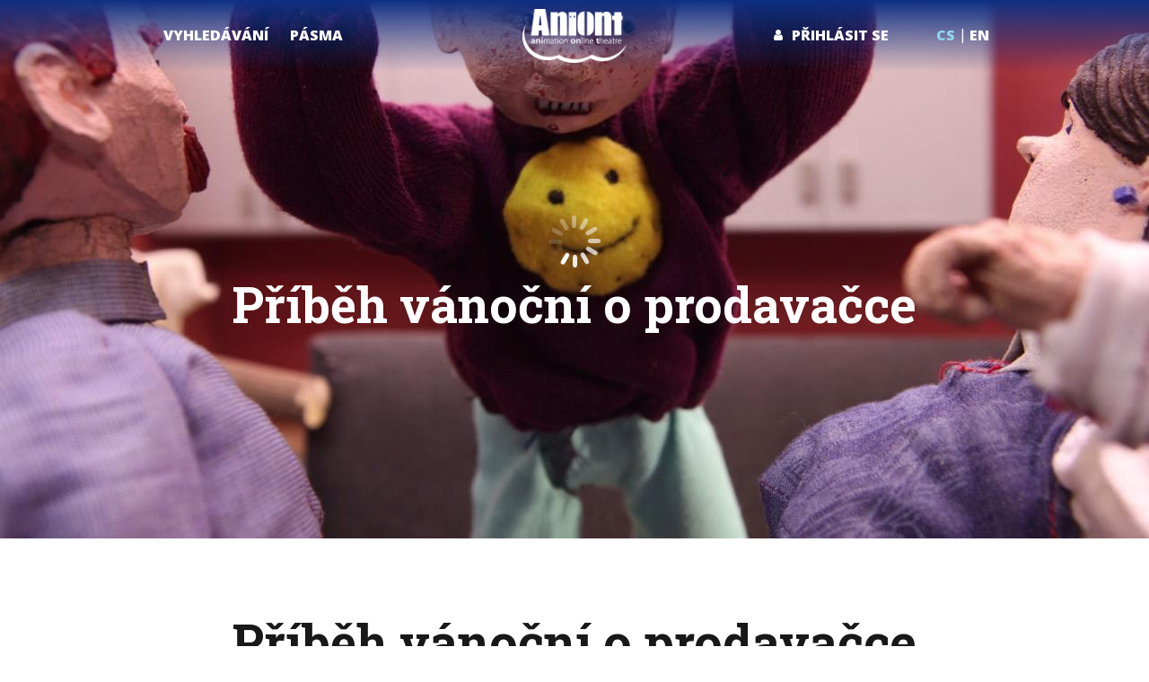

--- FILE ---
content_type: text/html; charset=UTF-8
request_url: https://aniont.com/film/322-pribeh-vanocni-o-prodavacce
body_size: 6355
content:
<!DOCTYPE html>
<html>
<head>
    <!-- Google Tag Manager -->

    <script>(function(w,d,s,l,i){w[l]=w[l]||[];w[l].push({'gtm.start':
    new Date().getTime(),event:'gtm.js'});var f=d.getElementsByTagName(s)[0],
    j=d.createElement(s),dl=l!='dataLayer'?'&l='+l:'';j.async=true;j.src=
    'https://www.googletagmanager.com/gtm.js?id='+i+dl;f.parentNode.insertBefore(j,f);
    })(window,document,'script','dataLayer','GTM-N366G3W4');</script>

    <!-- End Google Tag Manager -->

    <meta charset="UTF-8"/>

    <title>Aniont | Příběh vánoční o prodavačce </title>

    <meta name="viewport" content="width=device-width, initial-scale=1, maximum-scale=1,user-scalable=0"/>
    <meta name="description"
          content="Klasická vánoční atmosféra. Matka celý den připravovala vánoční večeři a všechny ostatní záležitosti potřebné pro kvalitní rodinnou oslavu tohoto pohanského svátku. Otec celý den seděl u televize. Každý si jistě dovede představit, jak se taková situace bude vyvíjet dál. Morbidní loutková animace."/>

    <meta property="fb:app_id" content="512090189290604"/>
    <meta property="og:type" content="website"/>
    <meta property="og:url" content="https://aniont.com/film/322-pribeh-vanocni-o-prodavacce"/>
        <meta property="og:description" content="Klasická vánoční atmosféra. Matka celý den připravovala vánoční večeři a všechny ostatní záležitosti potřebné pro kvalitní rodinnou oslavu tohoto pohanského svátku. Otec celý den seděl u televize. Každý si jistě dovede představit, jak se taková situace bude vyvíjet dál. Morbidní loutková animace."/>
    <meta property="og:image" content="https://aniont.com/img/xml/films/366841.jpg">
		<meta property="og:image:width" content="1600">
		<meta property="og:image:height" content="900">
        <link rel="icon" type="image/x-icon" href="/favicon.ico"/>

        <!-- ================== BEGIN BASE CSS STYLE ================== -->
        <link href="https://stackpath.bootstrapcdn.com/font-awesome/4.7.0/css/font-awesome.min.css" rel="stylesheet"
              integrity="sha384-wvfXpqpZZVQGK6TAh5PVlGOfQNHSoD2xbE+QkPxCAFlNEevoEH3Sl0sibVcOQVnN"
              crossorigin="anonymous">
        <link
            href="https://fonts.googleapis.com/css?family=Open+Sans:300,300i,400,400i,600,600i,700,700i,800,800i|Roboto+Slab:100,300,400,700&subset=latin-ext"
            rel="stylesheet">
        <!-- ================== END BASE CSS STYLE ================== -->

        <link href="https://vjs.zencdn.net/7.21.1/video-js.css" rel="stylesheet" />
    <link href="https://unpkg.com/@silvermine/videojs-quality-selector@1.3.1/dist/css/quality-selector.css" rel="stylesheet">
            <link rel="stylesheet" href="/build/app.5d5f27f8.css">
    
</head>
<body class="navbar-mini-permanent">

<!-- Google Tag Manager (noscript) -->

<noscript><iframe src="https://www.googletagmanager.com/ns.html?id=GTM-N366G3W4" height="0" width="0" style="display:none;visibility:hidden"></iframe></noscript>

<!-- End Google Tag Manager (noscript) -->

<nav class="navbar navbar-default">
    <div class="container">
        <div class="navbar-header row">
            <button type="button" class="navbar-toggle collapsed" data-toggle="collapse"
                    data-target="#main-menu-collapse" aria-expanded="false">
                <span class="sr-only">Toggle navigation</span>
                <span class="icon-bar"></span>
                <span class="icon-bar"></span>
                <span class="icon-bar"></span>
            </button>

            <div class="menu-left hidden-xs col-sm-5">
                <ul class="nav navbar-nav">
                                            <li>
                            <a href="/film/"
                               class="">
                                <span class="hidden-sm">Vyhledávání</span>
                                <span class="u-show-only-sm">
                                    <i class="fa fa-search" aria-hidden="true"></i>
                                </span>
                            </a>
                        </li>
                                                <li>
                            <a href="/pasma/"
                               class="">
                                <span class="hidden-sm">Pásma</span>
                                <span class="u-show-only-sm">
                                    <i class="fa fa-film" aria-hidden="true"></i>
                                </span>
                            </a>
                        </li>
                                                
                                                            </ul>
            </div>

            <div class="menu-logo col-sm-2" style="min-height: 0;line-height: 0;">
                <a class="logo" href="/">
                    <img src="/img/layout/logo.png" alt="Domů"
                         class="img-responsive center-block logo-default">
                    <img src="/img/logo_color.png" alt="Domů"
                         class="img-responsive center-block logo-user">
                </a>
            </div>

            <div class="menu-right col-sm-5">
                <ul class="language-switcher pull-right">
                                            <li class="active">
                            <a href="/film/322-pribeh-vanocni-o-prodavacce">cs</a>
                        </li>
                                            <li >
                            <a href="/en/film/322-pribeh-vanocni-o-prodavacce">en</a>
                        </li>
                                    </ul>

                <ul class="nav navbar-nav hidden-xs pull-right">
                                            <li role="presentation">
                            <a href="/login" class=" icon-fa-user">Přihlásit se</a>
                        </li>
                    
                </ul>
            </div>
        </div>

                <div class="collapse navbar-collapse" id="main-menu-collapse">
            <ul class="nav navbar-nav">
                                    <li>
                        <a href="/film/"
                           class="">Vyhledávání </a>
                    </li>
                                        <li>
                        <a href="/pasma/"
                           class="">Pásma </a>
                    </li>
                                                                            
                                    <li role="presentation">
                        <a href="/login">
                            <i class="fa fa-user" aria-hidden="true"></i> Přihlásit se
                        </a>
                    </li>
                
            </ul>
        </div>
    </div>
</nav>

<div class="container-fluid content">
            <div class="row film-full-data">
                    <div class="video-player-wrapper video-load-suspend" style="display: none;">
                <div class="video-close"></div>
                <div class="video-screen">
                    <video id="video-elem" class="video-js vjs-jwlike vjs-fluid" controls preload="auto" playsinline></video>
                </div>
            </div>
        
                    <div class="film-head"
                 style="background-image: url(https://aniont.com/media/cache/large/img/xml/films/366841.jpg?1673258955);">
                <div class="bg-link video-load-suspend" style="display: none;">
                    <div class="bg-icon-play"></div>
                </div>
                <div class="bg-filter ">
                    <div class="container">
                        <div class="outer">
                            <div class="inner text-center">
                                                                                                                                            <div class="lds-spinner after-video-load-hide">
                                        <div></div>
                                        <div></div>
                                        <div></div>
                                        <div></div>
                                        <div></div>
                                        <div></div>
                                        <div></div>
                                        <div></div>
                                        <div></div>
                                        <div></div>
                                        <div></div>
                                        <div></div>
                                    </div>
                                                                                                            <h2 class="title after-video-load-hide">Příběh vánoční o prodavačce</h2>
                                                                                                </div>
                        </div>
                    </div>
                </div>
            </div>
                <div class="container text-center">
                        <h1>Příběh vánoční o prodavačce</h1>
            <ul class="film-attributes items list-unstyled">
                <li><em>Režisér:
                    </em>                 <a href=" /reziser/107-matous-valchar"> Matouš Valchář</a>                    </li>
                                    <li><em>Výtvarník:</em> Matouš Valchář</li>
                                                    <li><em>Výroba:</em> UMPRUM</li>
                                                    <li><em>Země původu:</em> Česká republika</li>
                                                    <li><em>Délka:</em> 2 min. 26 sec.</li>
                                                    <li><em>Rok:</em> 2018</li>
                
            </ul>
            <div class="desc">
                Klasická vánoční atmosféra. Matka celý den připravovala vánoční večeři a všechny ostatní záležitosti potřebné pro kvalitní rodinnou oslavu tohoto pohanského svátku. Otec celý den seděl u televize. Každý si jistě dovede představit, jak se taková situace bude vyvíjet dál. Morbidní loutková animace.
            </div>
        </div>

                    <div class="section-rating text-center">
                <div class="container">
                    <h2>Hodnocení filmu</h2>
                </div>
                <div class="rating-body">
                    <div class="rating_div"></div>
                </div>
            </div>
        
                    <div class="section-rating text-center">
                <h2 style="margin-bottom: 0.5em">Sdílet film</h2>
                <div id="divParamsToShare" class="hidden">
                    <input id="codeToShare" type="text" style="text-align:center; margin: 0.5em 0">
                    <br>
                    <button id="copyToClip" class="btn btn-primary" onclick="copyIntoClipboard()">Kopírovat do schránky</button>
                </div>
                <button id="showToShare" class="btn btn-primary" style="margin-top:1em">Sdílet</button>
            </div>
        
            </div>

    </div>

<footer>
        <div id="footer" class="footer">
        <div class="container">
            <div class="row">
                <div class="col-sm-8 col-md-6 pull-left">
                                    </div>
                <div class="col-sm-3 footer-logo pull-right">
                    <img alt="" class="center-block footer-logo-img img-responsive"
                         src="/img/layout/footer-logo.png" style="width: 166px; height: 148px;">
                </div>
            </div>
                    </div>
    </div>
        <div class="footer-menu">
        <div class="container-">
            <ul class="nav navbar-nav">
                <li>
                    <a href="/"
                       class="">Domů </a>
                </li>
                <li>
                    <a href="/film/"
                       class="">Vyhledávání </a>
                </li>
                <li>
                    <a href="/pasma/"
                       class="">Pásma </a>
                </li>
                <li>
                    <a href="/o-nas"
                       class="">O nás</a>
                </li>
                <li>
                    <a href="/partners"
                       class="">partneři</a>
                </li>
                                <li>
                    <a href="/gdpr"
                       class="">OCHRANA OSOBNÍCH ÚDAJŮ </a>
                </li>
            </ul>
        </div>
    </div>
</footer>

        <script src="/jquery.js"></script>
    <!-- ================== BEGIN BASE JS ================== -->
    <script src="/build/runtime.d94b3b43.js"></script><script src="/build/0.1da343a2.js"></script><script src="/build/1.1f164541.js"></script><script src="/build/app.231bf1b5.js"></script>
    <!-- ================== END BASE JS ================== -->

    <script src="/jquery.star-rating-svg.js"></script>
            <script>
            function copyIntoClipboard() {
                document.getElementById("copyToClip").classList.remove("btn-primary")
                document.getElementById("copyToClip").classList.add("btn-success");
                var copyText = document.getElementById("codeToShare");
                copyText.select();
                copyText.setSelectionRange(0, 99999);
                document.execCommand("copy");
                setTimeout(() => {
                    document.getElementById("copyToClip").classList.remove("btn-success");
                    document.getElementById("copyToClip").classList.add("btn-primary");}, 1000);

            }

            $(document).ready(function () {
                $('#showToShare').on('click', function(){
                    if ($('#divParamsToShare').hasClass('hidden')){
                        $('#divParamsToShare').removeClass('hidden');
                        $('#codeToShare').val('<iframe src="https://aniont.com/embedded_film/322-pribeh-vanocni-o-prodavacce" width="720" height="480" frameborder="0" scrolling="no" allowfullscreen="allowfullscreen">');
                    } else {
                        $('#divParamsToShare').addClass('hidden');
                    }
                });
            });
        </script>
                <script src="https://vjs.zencdn.net/7.21.1/video.min.js"></script>
        <script src="https://unpkg.com/@silvermine/videojs-quality-selector@1.3.1/dist/js/silvermine-videojs-quality-selector.min.js"></script>

        <script>
            $(document).ready(function () {
                var player = null;
                //$("body").addClass('scroll-disabled');
                setTimeout(
                    function () {
                        player = videojs('video-elem', {
                            controls: true,
                            autoplay: true,
                            preload: 'auto',
                            controlBar: {
                                volumePanel: { inline: false }
                            }
                        });

                        const sources = [
                                                                                                {
                                        src: 'https\u003A\/\/d38jxn5wfifi8s.cloudfront.net\/films\/366841\/366841_1.webm\u003FExpires\u003D1768751147\u0026Signature\u003DciNU1Elq2hkBsEC1x2Nb9p\u007EkBU9Rw3raGW7ca7H2Myg6\u002DO6akzwCnXYQh\u002D9pZWEoOGooNCY2TASo2yaPcSpqPo\u007EHwshfGa87qkOZ7ZOpSxHcnPM08ZE\u002D1VFUKGTZ86zijgsQf3US\u007EYBj\u007EeSWmU8nU3cePlwrWT8TAC0\u007EHZ2\u007EsK\u002DXw4ojzAjjN1MD\u002DAWn9A4\u002DS4shqjtrBWmsj2drLNOlesAIGM3nsb\u007E5Jn\u007ElS\u002DOqfX\u002D5pXG3NA\u007EG\u007EW22Kc7l6v1tpejVanzz9MDnWFXGAQC\u002DxTDNg2F2JhkzRohseuNZfamfWYHkqqH9UR\u007ES0DMDXY8Pyptp\u007EmUBtEi51p5rPsZ4RQ__\u0026Key\u002DPair\u002DId\u003DAPKAJJY3MRNRI7UUHO7A',
                                        label: '360pw'
                                                                            }
                                    ,                                                                                                                                {
                                        src: 'https\u003A\/\/d38jxn5wfifi8s.cloudfront.net\/films\/366841\/366841_2.webm\u003FExpires\u003D1768751148\u0026Signature\u003DBPqHLlars0gzgnFZ1UHXCF6MUM1LercUoe3AQkM3wB\u007EDaFja\u002DN9LS0Nwlt\u007ERLKwOE\u002DhigTRCJaEYydyJPQWyoCCeIHpMoAz7R\u002DhSyUwMzOCq2F58awRWzyF354iurPanKkndobvW6LhBfQybX\u002D8swTj1Lwgsc\u002D0DK9acrgxf7kYIq5UR7l64dtYGnFA2Penlpeg4m2Eyf0V6HtsbSYiUx\u007E2QgcLKTKp1uwzhHz5n\u007EGt9ZJl1qA11N6JZ9eBx7Nj85FhstImiY4gcZaPXWNCPzhabnAciioJfVQm\u002DGrQwXRuS8aFM1u0QvHfoc139LeJ33CGUtVLqlY8ESR37Vm\u002DqlA__\u0026Key\u002DPair\u002DId\u003DAPKAJJY3MRNRI7UUHO7A',
                                        label: '480pw'
                                                                                    , selected: true
                                                                            }
                                    ,                                                                                                                                {
                                        src: 'https\u003A\/\/d38jxn5wfifi8s.cloudfront.net\/films\/366841\/366841_3.webm\u003FExpires\u003D1768751148\u0026Signature\u003DKwqyr4V0eG55sV7xPTViM4f43yqVjtwBwwnPtqgBssRkAGnA63fTr2ENMVPMWRfC52S5L3nekFNud3vEb7s4U7cqYOROEV6aL20953L3glbU61zc82Fsnih3Sza3NOlNBMATY\u002DEUCJQrvXOOTDQ8dz\u007EI\u002D\u007EOebnq6RmME9cn1\u002DWGBNaau\u002D2ZLoXIVEfOavzu9ZB7x31wvggWIy0stQ5WQoQIw7rXijp2G3m27yOHv8ECBGTjOGVE\u002DnDacCjhpGXpN\u002DnEabAxkk\u007E4ff\u007EO\u002DVjk0Tpw\u002DZEdA\u002DdWKjC\u007EOkvFDFcpVdTJjPspe4nAV3ZeN2f2dDIXlFnSvXsbNSSocLdyDSg__\u0026Key\u002DPair\u002DId\u003DAPKAJJY3MRNRI7UUHO7A',
                                        label: '720pw'
                                                                            }
                                    ,                                                                                                                                {
                                        src: 'https\u003A\/\/d38jxn5wfifi8s.cloudfront.net\/films\/366841\/366841_1.mp4\u003FExpires\u003D1768751148\u0026Signature\u003DXZKx\u002DeOyYz1pPNyhU\u007EQ3ZwUkoUW0OgkKXvhk4S5djITvGjh6ZDsPLm\u007Ex2LhuuqNwoLFRwGqr\u007EcWxR94G\u007ER\u007E26gMl7wzyhD6CMTQB13dMZqHWVT0FyT8eVxVo5VSJnTiFGB2\u007EzTATlz\u002DfDlcxMSkKHTESXdWONyzK5BnU58AcVgL\u007EVetcVw4enikxsKNyXpmfO\u002Db9QxFiRpuP0KeWKsC3a9tpr2D\u007ESRqJW4QvRoeHkKW2xbBo3lzvwhZ8K7oWwdUk1lV3poTcHyUY26r\u002DKO4Xhqrz\u002Dz4x\u007ElfqBKrdwPWZbshHQM7mktcQbL8hw5Tr3Lqrb2Snf40EJrFcNG4YDbtxxQ__\u0026Key\u002DPair\u002DId\u003DAPKAJJY3MRNRI7UUHO7A',
                                        label: '360p'
                                                                            }
                                    ,                                                                                                                                {
                                        src: 'https\u003A\/\/d38jxn5wfifi8s.cloudfront.net\/films\/366841\/366841_2.mp4\u003FExpires\u003D1768751148\u0026Signature\u003DP1JFbH7gue1RSNn\u002DqSJXZi9WGdTeph9HSRiitbtkSpd0D7y4i6gdNY58L7pdxeheEUqLaHFa7\u007EDHgEP36INNvOb7\u007EuMsBKTrJXfKor3ybCUFlNSeCZveoHyInAJ0CIwr6s9IFVabQibF7BGkBNnTLT0N7fszbzVSmp0xLQpfYdQEUqaKXDCDo3u5KeiFPmPCfKyR1st4QHHYkd\u002DlqNYHd\u007E03Ah1L2CNMsadLtq6ISsp8ekxLYGujUhY3hq9uTJGRLJ88axxrcFiryzI4cOfB6ZWCkYR928WJ\u007ERRH2foxqKL0fJjjW\u007EaKCjt2KmqQqKRpI9uJ2yGE6eefSuRmvcwhlA__\u0026Key\u002DPair\u002DId\u003DAPKAJJY3MRNRI7UUHO7A',
                                        label: '480p'
                                                                            }
                                    ,                                                                                                                                {
                                        src: 'https\u003A\/\/d38jxn5wfifi8s.cloudfront.net\/films\/366841\/366841_3.mp4\u003FExpires\u003D1768751148\u0026Signature\u003DiUYCUQM9hKDumGWzTprD68lVasG4FLUUMrLnQkad3xqju21Dpz7m2dWgvGGooSKpXQFTE43P8ml0wTf88YMIdKXv3Ek9DyIZlpaKPFgDJNXYmBGhxn1vQ\u007EHu1gvrlAk7XgS45K4OD\u002DhkMyTOFfNsv9eUzHvKKVeJofKdRh6e\u002DBAt3k47\u007E2G2YXJ4u0t6JOhJOQVQWo1vRDI7cwhBIMCx\u007EcwbXGElRLrP4Kj\u007EGRfhkpuyz8N0kYXRjk0WPARFhT6\u007Ej\u002D4ijWOGoLaSO5gy\u007EECTnhKuY5dcurIGn629mKb9pwT6irCNRZmuK8EnJOZjlSc4gUzT3Se8DVzZ7lzeqiH\u007ERA__\u0026Key\u002DPair\u002DId\u003DAPKAJJY3MRNRI7UUHO7A',
                                        label: '720p'
                                                                            }
                                                                                                                        ];
                        if (sources.length) {
                            player.src(sources);
                        }

                        player.controlBar.addChild('QualitySelector');

                        
                        // Set initial volume approximately equal to JW 35%
                        try { player.volume(0.35); } catch (e) {}

                        $(".after-video-load-hide").fadeOut();
                        $(".video-load-suspend").fadeIn();
                        //$("body").addClass('modal-open');
                        $(window).scrollTop(0);
                    }, 500
                )

                $(".video-player-wrapper > .video-close").on('click', function () {
                    try { if (player) { player.pause(); } } catch (e) {}
                    $(this).parent().fadeOut();
                    //$("body").removeClass('modal-open');
                    $(window).scrollTop(0);
                });

                $(".film-head .bg-link").on('click', function () {
                    $(".video-player-wrapper").fadeIn();
                    //$("body").addClass('scroll-disabled');
                    try { if (player) { player.play(); } } catch (e) {}
                    $(window).scrollTop(0);
                });
            });
        </script>
    
    <script type="text/javascript">
        $( document ).ready(function() {
            $(".rating_div").starRating({
                initialRating: 7.5000,
                totalStars: 10,
                starSize: 25,
                starShape: 'rounded',
                useFullStars: true,
                emptyColor: 'black',
                callback: function(currentRating){
                    var url = `/322/rating-form/ratingJS`.replace('ratingJS', currentRating);
                    var formSerialize = $(this).serialize();
                    $.post(url, formSerialize, function () {
                        alert("Děkujeme za Váš hlas");
                    }, 'JSON');
                }
            });
        });
    </script>

    <!-- Event snippet for Konverze conversion page -->
    <script>
        gtag('event', 'conversion', {
            'send_to': 'AW-825884041/7sMmCILelJcBEIn754kD',
            'transaction_id': ''
        });
    </script>

</body>
</html>


--- FILE ---
content_type: text/css
request_url: https://aniont.com/build/app.5d5f27f8.css
body_size: 30290
content:
.a2lix_translations{overflow:hidden}ul.a2lix_translationsLocales{padding:0}ul.a2lix_translationsLocales li{display:inline;margin:0;padding:0;list-style:none}ul.a2lix_translationsLocales li a{background:#efefef;border:1px solid #000;font-size:14px;padding:3px 10px;text-decoration:none}ul.a2lix_translationsLocales li.active a{background:#fff;border-bottom:1px solid #fff;color:#000}ul.a2lix_translationsLocales li a:hover{background-color:#f6f6f6}div.a2lix_translationsFields{position:relative;top:-2px}div.a2lix_translationsFields>div{border:1px solid #000;display:none;margin-right:5px;padding:5px}div.a2lix_translationsFields>div.active{display:block}.jspContainer{overflow:hidden;position:relative}.jspPane{position:absolute}.jspVerticalBar{position:absolute;top:0;right:0;width:16px;height:100%;background:red}.jspHorizontalBar{position:absolute;bottom:0;left:0;width:100%;height:16px;background:red}.jspCap{display:none}.jspHorizontalBar .jspCap{float:left}.jspTrack{background:#dde;position:relative}.jspDrag{background:#bbd;position:relative;top:0;left:0;cursor:pointer}.jspHorizontalBar .jspDrag,.jspHorizontalBar .jspTrack{float:left;height:100%}.jspArrow{background:#50506d;text-indent:-20000px;display:block;cursor:pointer;padding:0;margin:0}.jspArrow.jspDisabled{cursor:default;background:#80808d}.jspVerticalBar .jspArrow{height:16px}.jspHorizontalBar .jspArrow{width:16px;float:left;height:100%}.jspVerticalBar .jspArrow:focus{outline:none}.jspCorner{background:#eeeef4;float:left;height:100%}* html .jspCorner{margin:0 -3px 0 0}.rating{height:20px;font-size:16px}.rating-well{display:inline-block;direction:rtl;height:26px}.rating input.rating{display:none}.rating div.star{font-family:FontAwesome;font-weight:400;font-style:normal;font-size:25px;display:inline-block;position:relative;background-size:contain}.rating div.star:hover{cursor:pointer}.rating div.star:before{content:"\f006";padding-right:5px;color:#999}.rating div.star:hover:before,.rating div.star:hover~div.star:before{content:"\f005";color:#e3cf7a}.rating div.star-full{font-family:FontAwesome;font-weight:400;font-style:normal;font-size:25px;display:inline-block;position:relative;background-size:contain}.rating div.star-full:before{content:"\f005";padding-right:5px;color:#e3cf7a}.rating div.star-empty{font-family:FontAwesome;font-weight:400;font-style:normal;font-size:25px;display:inline-block;position:relative}.rating div.star-empty:before{content:"\f006";padding-right:5px;color:#999}.rating div.fa-norm{font-size:1em}.rating div.fa-lg{font-size:1.33333333em;line-height:.75em;vertical-align:-15%}.rating div.fa-2x{font-size:2em}.rating div.fa-3x{font-size:3em}.rating div.fa-4x{font-size:4em}.rating div.fa-5x{font-size:5em}

/*!
 * Bootstrap v3.3.7 (http://getbootstrap.com)
 * Copyright 2011-2016 Twitter, Inc.
 * Licensed under MIT (https://github.com/twbs/bootstrap/blob/master/LICENSE)
 */
/*! normalize.css v3.0.3 | MIT License | github.com/necolas/normalize.css */html{font-family:sans-serif;-webkit-text-size-adjust:100%;-ms-text-size-adjust:100%}body{margin:0}article,aside,details,figcaption,figure,footer,header,hgroup,main,menu,nav,section,summary{display:block}audio,canvas,progress,video{display:inline-block;vertical-align:baseline}audio:not([controls]){display:none;height:0}[hidden],template{display:none}a{background-color:transparent}a:active,a:hover{outline:0}abbr[title]{border-bottom:1px dotted}b,strong{font-weight:700}dfn{font-style:italic}h1{margin:.67em 0;font-size:2em}mark{color:#000;background:#ff0}small{font-size:80%}sub,sup{position:relative;font-size:75%;line-height:0;vertical-align:baseline}sup{top:-.5em}sub{bottom:-.25em}img{border:0}svg:not(:root){overflow:hidden}figure{margin:1em 40px}hr{height:0;-webkit-box-sizing:content-box;-moz-box-sizing:content-box;box-sizing:content-box}pre{overflow:auto}code,kbd,pre,samp{font-family:monospace,monospace;font-size:1em}button,input,optgroup,select,textarea{margin:0;font:inherit;color:inherit}button{overflow:visible}button,select{text-transform:none}button,html input[type=button],input[type=reset],input[type=submit]{-webkit-appearance:button;cursor:pointer}button[disabled],html input[disabled]{cursor:default}button::-moz-focus-inner,input::-moz-focus-inner{padding:0;border:0}input{line-height:normal}input[type=checkbox],input[type=radio]{-webkit-box-sizing:border-box;-moz-box-sizing:border-box;box-sizing:border-box;padding:0}input[type=number]::-webkit-inner-spin-button,input[type=number]::-webkit-outer-spin-button{height:auto}input[type=search]{-webkit-box-sizing:content-box;-moz-box-sizing:content-box;box-sizing:content-box;-webkit-appearance:textfield}input[type=search]::-webkit-search-cancel-button,input[type=search]::-webkit-search-decoration{-webkit-appearance:none}fieldset{padding:.35em .625em .75em;margin:0 2px;border:1px solid silver}textarea{overflow:auto}optgroup{font-weight:700}table{border-spacing:0;border-collapse:collapse}td,th{padding:0}
/*! Source: https://github.com/h5bp/html5-boilerplate/blob/master/src/css/main.css */@media print{*,:after,:before{color:#000!important;text-shadow:none!important;background:transparent!important;-webkit-box-shadow:none!important;box-shadow:none!important}a,a:visited{text-decoration:underline}a[href]:after{content:" (" attr(href) ")"}abbr[title]:after{content:" (" attr(title) ")"}a[href^="#"]:after,a[href^="javascript:"]:after{content:""}blockquote,pre{border:1px solid #999;page-break-inside:avoid}thead{display:table-header-group}img,tr{page-break-inside:avoid}img{max-width:100%!important}h2,h3,p{orphans:3;widows:3}h2,h3{page-break-after:avoid}.navbar{display:none}.btn>.caret,.dropup>.btn>.caret{border-top-color:#000!important}.label{border:1px solid #000}.table{border-collapse:collapse!important}.table td,.table th{background-color:#fff!important}.table-bordered td,.table-bordered th{border:1px solid #ddd!important}}@font-face{font-family:Glyphicons Halflings;src:url(/build/fonts/glyphicons-halflings-regular.5be1347c.eot);src:url(/build/fonts/glyphicons-halflings-regular.5be1347c.eot?#iefix) format("embedded-opentype"),url(/build/fonts/glyphicons-halflings-regular.be810be3.woff2) format("woff2"),url(/build/fonts/glyphicons-halflings-regular.82b1212e.woff) format("woff"),url(/build/fonts/glyphicons-halflings-regular.4692b9ec.ttf) format("truetype"),url(/build/images/glyphicons-halflings-regular.060b2710.svg#glyphicons_halflingsregular) format("svg")}.glyphicon{position:relative;top:1px;display:inline-block;font-family:Glyphicons Halflings;font-style:normal;font-weight:400;line-height:1;-webkit-font-smoothing:antialiased;-moz-osx-font-smoothing:grayscale}.glyphicon-asterisk:before{content:"\002a"}.glyphicon-plus:before{content:"\002b"}.glyphicon-eur:before,.glyphicon-euro:before{content:"\20ac"}.glyphicon-minus:before{content:"\2212"}.glyphicon-cloud:before{content:"\2601"}.glyphicon-envelope:before{content:"\2709"}.glyphicon-pencil:before{content:"\270f"}.glyphicon-glass:before{content:"\e001"}.glyphicon-music:before{content:"\e002"}.glyphicon-search:before{content:"\e003"}.glyphicon-heart:before{content:"\e005"}.glyphicon-star:before{content:"\e006"}.glyphicon-star-empty:before{content:"\e007"}.glyphicon-user:before{content:"\e008"}.glyphicon-film:before{content:"\e009"}.glyphicon-th-large:before{content:"\e010"}.glyphicon-th:before{content:"\e011"}.glyphicon-th-list:before{content:"\e012"}.glyphicon-ok:before{content:"\e013"}.glyphicon-remove:before{content:"\e014"}.glyphicon-zoom-in:before{content:"\e015"}.glyphicon-zoom-out:before{content:"\e016"}.glyphicon-off:before{content:"\e017"}.glyphicon-signal:before{content:"\e018"}.glyphicon-cog:before{content:"\e019"}.glyphicon-trash:before{content:"\e020"}.glyphicon-home:before{content:"\e021"}.glyphicon-file:before{content:"\e022"}.glyphicon-time:before{content:"\e023"}.glyphicon-road:before{content:"\e024"}.glyphicon-download-alt:before{content:"\e025"}.glyphicon-download:before{content:"\e026"}.glyphicon-upload:before{content:"\e027"}.glyphicon-inbox:before{content:"\e028"}.glyphicon-play-circle:before{content:"\e029"}.glyphicon-repeat:before{content:"\e030"}.glyphicon-refresh:before{content:"\e031"}.glyphicon-list-alt:before{content:"\e032"}.glyphicon-lock:before{content:"\e033"}.glyphicon-flag:before{content:"\e034"}.glyphicon-headphones:before{content:"\e035"}.glyphicon-volume-off:before{content:"\e036"}.glyphicon-volume-down:before{content:"\e037"}.glyphicon-volume-up:before{content:"\e038"}.glyphicon-qrcode:before{content:"\e039"}.glyphicon-barcode:before{content:"\e040"}.glyphicon-tag:before{content:"\e041"}.glyphicon-tags:before{content:"\e042"}.glyphicon-book:before{content:"\e043"}.glyphicon-bookmark:before{content:"\e044"}.glyphicon-print:before{content:"\e045"}.glyphicon-camera:before{content:"\e046"}.glyphicon-font:before{content:"\e047"}.glyphicon-bold:before{content:"\e048"}.glyphicon-italic:before{content:"\e049"}.glyphicon-text-height:before{content:"\e050"}.glyphicon-text-width:before{content:"\e051"}.glyphicon-align-left:before{content:"\e052"}.glyphicon-align-center:before{content:"\e053"}.glyphicon-align-right:before{content:"\e054"}.glyphicon-align-justify:before{content:"\e055"}.glyphicon-list:before{content:"\e056"}.glyphicon-indent-left:before{content:"\e057"}.glyphicon-indent-right:before{content:"\e058"}.glyphicon-facetime-video:before{content:"\e059"}.glyphicon-picture:before{content:"\e060"}.glyphicon-map-marker:before{content:"\e062"}.glyphicon-adjust:before{content:"\e063"}.glyphicon-tint:before{content:"\e064"}.glyphicon-edit:before{content:"\e065"}.glyphicon-share:before{content:"\e066"}.glyphicon-check:before{content:"\e067"}.glyphicon-move:before{content:"\e068"}.glyphicon-step-backward:before{content:"\e069"}.glyphicon-fast-backward:before{content:"\e070"}.glyphicon-backward:before{content:"\e071"}.glyphicon-play:before{content:"\e072"}.glyphicon-pause:before{content:"\e073"}.glyphicon-stop:before{content:"\e074"}.glyphicon-forward:before{content:"\e075"}.glyphicon-fast-forward:before{content:"\e076"}.glyphicon-step-forward:before{content:"\e077"}.glyphicon-eject:before{content:"\e078"}.glyphicon-chevron-left:before{content:"\e079"}.glyphicon-chevron-right:before{content:"\e080"}.glyphicon-plus-sign:before{content:"\e081"}.glyphicon-minus-sign:before{content:"\e082"}.glyphicon-remove-sign:before{content:"\e083"}.glyphicon-ok-sign:before{content:"\e084"}.glyphicon-question-sign:before{content:"\e085"}.glyphicon-info-sign:before{content:"\e086"}.glyphicon-screenshot:before{content:"\e087"}.glyphicon-remove-circle:before{content:"\e088"}.glyphicon-ok-circle:before{content:"\e089"}.glyphicon-ban-circle:before{content:"\e090"}.glyphicon-arrow-left:before{content:"\e091"}.glyphicon-arrow-right:before{content:"\e092"}.glyphicon-arrow-up:before{content:"\e093"}.glyphicon-arrow-down:before{content:"\e094"}.glyphicon-share-alt:before{content:"\e095"}.glyphicon-resize-full:before{content:"\e096"}.glyphicon-resize-small:before{content:"\e097"}.glyphicon-exclamation-sign:before{content:"\e101"}.glyphicon-gift:before{content:"\e102"}.glyphicon-leaf:before{content:"\e103"}.glyphicon-fire:before{content:"\e104"}.glyphicon-eye-open:before{content:"\e105"}.glyphicon-eye-close:before{content:"\e106"}.glyphicon-warning-sign:before{content:"\e107"}.glyphicon-plane:before{content:"\e108"}.glyphicon-calendar:before{content:"\e109"}.glyphicon-random:before{content:"\e110"}.glyphicon-comment:before{content:"\e111"}.glyphicon-magnet:before{content:"\e112"}.glyphicon-chevron-up:before{content:"\e113"}.glyphicon-chevron-down:before{content:"\e114"}.glyphicon-retweet:before{content:"\e115"}.glyphicon-shopping-cart:before{content:"\e116"}.glyphicon-folder-close:before{content:"\e117"}.glyphicon-folder-open:before{content:"\e118"}.glyphicon-resize-vertical:before{content:"\e119"}.glyphicon-resize-horizontal:before{content:"\e120"}.glyphicon-hdd:before{content:"\e121"}.glyphicon-bullhorn:before{content:"\e122"}.glyphicon-bell:before{content:"\e123"}.glyphicon-certificate:before{content:"\e124"}.glyphicon-thumbs-up:before{content:"\e125"}.glyphicon-thumbs-down:before{content:"\e126"}.glyphicon-hand-right:before{content:"\e127"}.glyphicon-hand-left:before{content:"\e128"}.glyphicon-hand-up:before{content:"\e129"}.glyphicon-hand-down:before{content:"\e130"}.glyphicon-circle-arrow-right:before{content:"\e131"}.glyphicon-circle-arrow-left:before{content:"\e132"}.glyphicon-circle-arrow-up:before{content:"\e133"}.glyphicon-circle-arrow-down:before{content:"\e134"}.glyphicon-globe:before{content:"\e135"}.glyphicon-wrench:before{content:"\e136"}.glyphicon-tasks:before{content:"\e137"}.glyphicon-filter:before{content:"\e138"}.glyphicon-briefcase:before{content:"\e139"}.glyphicon-fullscreen:before{content:"\e140"}.glyphicon-dashboard:before{content:"\e141"}.glyphicon-paperclip:before{content:"\e142"}.glyphicon-heart-empty:before{content:"\e143"}.glyphicon-link:before{content:"\e144"}.glyphicon-phone:before{content:"\e145"}.glyphicon-pushpin:before{content:"\e146"}.glyphicon-usd:before{content:"\e148"}.glyphicon-gbp:before{content:"\e149"}.glyphicon-sort:before{content:"\e150"}.glyphicon-sort-by-alphabet:before{content:"\e151"}.glyphicon-sort-by-alphabet-alt:before{content:"\e152"}.glyphicon-sort-by-order:before{content:"\e153"}.glyphicon-sort-by-order-alt:before{content:"\e154"}.glyphicon-sort-by-attributes:before{content:"\e155"}.glyphicon-sort-by-attributes-alt:before{content:"\e156"}.glyphicon-unchecked:before{content:"\e157"}.glyphicon-expand:before{content:"\e158"}.glyphicon-collapse-down:before{content:"\e159"}.glyphicon-collapse-up:before{content:"\e160"}.glyphicon-log-in:before{content:"\e161"}.glyphicon-flash:before{content:"\e162"}.glyphicon-log-out:before{content:"\e163"}.glyphicon-new-window:before{content:"\e164"}.glyphicon-record:before{content:"\e165"}.glyphicon-save:before{content:"\e166"}.glyphicon-open:before{content:"\e167"}.glyphicon-saved:before{content:"\e168"}.glyphicon-import:before{content:"\e169"}.glyphicon-export:before{content:"\e170"}.glyphicon-send:before{content:"\e171"}.glyphicon-floppy-disk:before{content:"\e172"}.glyphicon-floppy-saved:before{content:"\e173"}.glyphicon-floppy-remove:before{content:"\e174"}.glyphicon-floppy-save:before{content:"\e175"}.glyphicon-floppy-open:before{content:"\e176"}.glyphicon-credit-card:before{content:"\e177"}.glyphicon-transfer:before{content:"\e178"}.glyphicon-cutlery:before{content:"\e179"}.glyphicon-header:before{content:"\e180"}.glyphicon-compressed:before{content:"\e181"}.glyphicon-earphone:before{content:"\e182"}.glyphicon-phone-alt:before{content:"\e183"}.glyphicon-tower:before{content:"\e184"}.glyphicon-stats:before{content:"\e185"}.glyphicon-sd-video:before{content:"\e186"}.glyphicon-hd-video:before{content:"\e187"}.glyphicon-subtitles:before{content:"\e188"}.glyphicon-sound-stereo:before{content:"\e189"}.glyphicon-sound-dolby:before{content:"\e190"}.glyphicon-sound-5-1:before{content:"\e191"}.glyphicon-sound-6-1:before{content:"\e192"}.glyphicon-sound-7-1:before{content:"\e193"}.glyphicon-copyright-mark:before{content:"\e194"}.glyphicon-registration-mark:before{content:"\e195"}.glyphicon-cloud-download:before{content:"\e197"}.glyphicon-cloud-upload:before{content:"\e198"}.glyphicon-tree-conifer:before{content:"\e199"}.glyphicon-tree-deciduous:before{content:"\e200"}.glyphicon-cd:before{content:"\e201"}.glyphicon-save-file:before{content:"\e202"}.glyphicon-open-file:before{content:"\e203"}.glyphicon-level-up:before{content:"\e204"}.glyphicon-copy:before{content:"\e205"}.glyphicon-paste:before{content:"\e206"}.glyphicon-alert:before{content:"\e209"}.glyphicon-equalizer:before{content:"\e210"}.glyphicon-king:before{content:"\e211"}.glyphicon-queen:before{content:"\e212"}.glyphicon-pawn:before{content:"\e213"}.glyphicon-bishop:before{content:"\e214"}.glyphicon-knight:before{content:"\e215"}.glyphicon-baby-formula:before{content:"\e216"}.glyphicon-tent:before{content:"\26fa"}.glyphicon-blackboard:before{content:"\e218"}.glyphicon-bed:before{content:"\e219"}.glyphicon-apple:before{content:"\f8ff"}.glyphicon-erase:before{content:"\e221"}.glyphicon-hourglass:before{content:"\231b"}.glyphicon-lamp:before{content:"\e223"}.glyphicon-duplicate:before{content:"\e224"}.glyphicon-piggy-bank:before{content:"\e225"}.glyphicon-scissors:before{content:"\e226"}.glyphicon-bitcoin:before,.glyphicon-btc:before,.glyphicon-xbt:before{content:"\e227"}.glyphicon-jpy:before,.glyphicon-yen:before{content:"\00a5"}.glyphicon-rub:before,.glyphicon-ruble:before{content:"\20bd"}.glyphicon-scale:before{content:"\e230"}.glyphicon-ice-lolly:before{content:"\e231"}.glyphicon-ice-lolly-tasted:before{content:"\e232"}.glyphicon-education:before{content:"\e233"}.glyphicon-option-horizontal:before{content:"\e234"}.glyphicon-option-vertical:before{content:"\e235"}.glyphicon-menu-hamburger:before{content:"\e236"}.glyphicon-modal-window:before{content:"\e237"}.glyphicon-oil:before{content:"\e238"}.glyphicon-grain:before{content:"\e239"}.glyphicon-sunglasses:before{content:"\e240"}.glyphicon-text-size:before{content:"\e241"}.glyphicon-text-color:before{content:"\e242"}.glyphicon-text-background:before{content:"\e243"}.glyphicon-object-align-top:before{content:"\e244"}.glyphicon-object-align-bottom:before{content:"\e245"}.glyphicon-object-align-horizontal:before{content:"\e246"}.glyphicon-object-align-left:before{content:"\e247"}.glyphicon-object-align-vertical:before{content:"\e248"}.glyphicon-object-align-right:before{content:"\e249"}.glyphicon-triangle-right:before{content:"\e250"}.glyphicon-triangle-left:before{content:"\e251"}.glyphicon-triangle-bottom:before{content:"\e252"}.glyphicon-triangle-top:before{content:"\e253"}.glyphicon-console:before{content:"\e254"}.glyphicon-superscript:before{content:"\e255"}.glyphicon-subscript:before{content:"\e256"}.glyphicon-menu-left:before{content:"\e257"}.glyphicon-menu-right:before{content:"\e258"}.glyphicon-menu-down:before{content:"\e259"}.glyphicon-menu-up:before{content:"\e260"}*,:after,:before{-webkit-box-sizing:border-box;-moz-box-sizing:border-box;box-sizing:border-box}html{font-size:10px;-webkit-tap-highlight-color:rgba(0,0,0,0)}body{font-family:Helvetica Neue,Helvetica,Arial,sans-serif;font-size:14px;line-height:1.42857143;color:#333;background-color:#fff}button,input,select,textarea{font-family:inherit;font-size:inherit;line-height:inherit}a{color:#337ab7;text-decoration:none}a:focus,a:hover{color:#23527c;text-decoration:underline}a:focus{outline:5px auto -webkit-focus-ring-color;outline-offset:-2px}figure{margin:0}img{vertical-align:middle}.carousel-inner>.item>a>img,.carousel-inner>.item>img,.img-responsive,.thumbnail>img,.thumbnail a>img{display:block;max-width:100%;height:auto}.img-rounded{border-radius:6px}.img-thumbnail{display:inline-block;max-width:100%;height:auto;padding:4px;line-height:1.42857143;background-color:#fff;border:1px solid #ddd;border-radius:4px;-webkit-transition:all .2s ease-in-out;-o-transition:all .2s ease-in-out;transition:all .2s ease-in-out}.img-circle{border-radius:50%}hr{margin-top:20px;margin-bottom:20px;border:0;border-top:1px solid #eee}.sr-only{position:absolute;width:1px;height:1px;padding:0;margin:-1px;overflow:hidden;clip:rect(0,0,0,0);border:0}.sr-only-focusable:active,.sr-only-focusable:focus{position:static;width:auto;height:auto;margin:0;overflow:visible;clip:auto}[role=button]{cursor:pointer}.h1,.h2,.h3,.h4,.h5,.h6,h1,h2,h3,h4,h5,h6{font-family:inherit;font-weight:500;line-height:1.1;color:inherit}.h1 .small,.h1 small,.h2 .small,.h2 small,.h3 .small,.h3 small,.h4 .small,.h4 small,.h5 .small,.h5 small,.h6 .small,.h6 small,h1 .small,h1 small,h2 .small,h2 small,h3 .small,h3 small,h4 .small,h4 small,h5 .small,h5 small,h6 .small,h6 small{font-weight:400;line-height:1;color:#777}.h1,.h2,.h3,h1,h2,h3{margin-top:20px;margin-bottom:10px}.h1 .small,.h1 small,.h2 .small,.h2 small,.h3 .small,.h3 small,h1 .small,h1 small,h2 .small,h2 small,h3 .small,h3 small{font-size:65%}.h4,.h5,.h6,h4,h5,h6{margin-top:10px;margin-bottom:10px}.h4 .small,.h4 small,.h5 .small,.h5 small,.h6 .small,.h6 small,h4 .small,h4 small,h5 .small,h5 small,h6 .small,h6 small{font-size:75%}.h1,h1{font-size:36px}.h2,h2{font-size:30px}.h3,h3{font-size:24px}.h4,h4{font-size:18px}.h5,h5{font-size:14px}.h6,h6{font-size:12px}p{margin:0 0 10px}.lead{margin-bottom:20px;font-size:16px;font-weight:300;line-height:1.4}@media (min-width:768px){.lead{font-size:21px}}.small,small{font-size:85%}.mark,mark{padding:.2em;background-color:#fcf8e3}.text-left{text-align:left}.text-right{text-align:right}.text-center{text-align:center}.text-justify{text-align:justify}.text-nowrap{white-space:nowrap}.text-lowercase{text-transform:lowercase}.text-uppercase{text-transform:uppercase}.text-capitalize{text-transform:capitalize}.text-muted{color:#777}.text-primary{color:#337ab7}a.text-primary:focus,a.text-primary:hover{color:#286090}.text-success{color:#3c763d}a.text-success:focus,a.text-success:hover{color:#2b542c}.text-info{color:#31708f}a.text-info:focus,a.text-info:hover{color:#245269}.text-warning{color:#8a6d3b}a.text-warning:focus,a.text-warning:hover{color:#66512c}.text-danger{color:#a94442}a.text-danger:focus,a.text-danger:hover{color:#843534}.bg-primary{color:#fff;background-color:#337ab7}a.bg-primary:focus,a.bg-primary:hover{background-color:#286090}.bg-success{background-color:#dff0d8}a.bg-success:focus,a.bg-success:hover{background-color:#c1e2b3}.bg-info{background-color:#d9edf7}a.bg-info:focus,a.bg-info:hover{background-color:#afd9ee}.bg-warning{background-color:#fcf8e3}a.bg-warning:focus,a.bg-warning:hover{background-color:#f7ecb5}.bg-danger{background-color:#f2dede}a.bg-danger:focus,a.bg-danger:hover{background-color:#e4b9b9}.page-header{padding-bottom:9px;margin:40px 0 20px;border-bottom:1px solid #eee}ol,ul{margin-top:0;margin-bottom:10px}ol ol,ol ul,ul ol,ul ul{margin-bottom:0}.list-inline,.list-unstyled{padding-left:0;list-style:none}.list-inline{margin-left:-5px}.list-inline>li{display:inline-block;padding-right:5px;padding-left:5px}dl{margin-top:0;margin-bottom:20px}dd,dt{line-height:1.42857143}dt{font-weight:700}dd{margin-left:0}@media (min-width:768px){.dl-horizontal dt{float:left;width:160px;overflow:hidden;clear:left;text-align:right;text-overflow:ellipsis;white-space:nowrap}.dl-horizontal dd{margin-left:180px}}abbr[data-original-title],abbr[title]{cursor:help;border-bottom:1px dotted #777}.initialism{font-size:90%;text-transform:uppercase}blockquote{padding:10px 20px;margin:0 0 20px;font-size:17.5px;border-left:5px solid #eee}blockquote ol:last-child,blockquote p:last-child,blockquote ul:last-child{margin-bottom:0}blockquote .small,blockquote footer,blockquote small{display:block;font-size:80%;line-height:1.42857143;color:#777}blockquote .small:before,blockquote footer:before,blockquote small:before{content:"\2014 \00A0"}.blockquote-reverse,blockquote.pull-right{padding-right:15px;padding-left:0;text-align:right;border-right:5px solid #eee;border-left:0}.blockquote-reverse .small:before,.blockquote-reverse footer:before,.blockquote-reverse small:before,blockquote.pull-right .small:before,blockquote.pull-right footer:before,blockquote.pull-right small:before{content:""}.blockquote-reverse .small:after,.blockquote-reverse footer:after,.blockquote-reverse small:after,blockquote.pull-right .small:after,blockquote.pull-right footer:after,blockquote.pull-right small:after{content:"\00A0 \2014"}address{margin-bottom:20px;font-style:normal;line-height:1.42857143}code,kbd,pre,samp{font-family:Menlo,Monaco,Consolas,Courier New,monospace}code{color:#c7254e;background-color:#f9f2f4;border-radius:4px}code,kbd{padding:2px 4px;font-size:90%}kbd{color:#fff;background-color:#333;border-radius:3px;-webkit-box-shadow:inset 0 -1px 0 rgba(0,0,0,.25);box-shadow:inset 0 -1px 0 rgba(0,0,0,.25)}kbd kbd{padding:0;font-size:100%;font-weight:700;-webkit-box-shadow:none;box-shadow:none}pre{display:block;padding:9.5px;margin:0 0 10px;font-size:13px;line-height:1.42857143;color:#333;word-break:break-all;word-wrap:break-word;background-color:#f5f5f5;border:1px solid #ccc;border-radius:4px}pre code{padding:0;font-size:inherit;color:inherit;white-space:pre-wrap;background-color:transparent;border-radius:0}.pre-scrollable{max-height:340px;overflow-y:scroll}.container{padding-right:15px;padding-left:15px;margin-right:auto;margin-left:auto}@media (min-width:768px){.container{width:750px}}@media (min-width:992px){.container{width:970px}}@media (min-width:1200px){.container{width:1170px}}.container-fluid{padding-right:15px;padding-left:15px;margin-right:auto;margin-left:auto}.row{margin-right:-15px;margin-left:-15px}.col-lg-1,.col-lg-2,.col-lg-3,.col-lg-4,.col-lg-5,.col-lg-6,.col-lg-7,.col-lg-8,.col-lg-9,.col-lg-10,.col-lg-11,.col-lg-12,.col-md-1,.col-md-2,.col-md-3,.col-md-4,.col-md-5,.col-md-6,.col-md-7,.col-md-8,.col-md-9,.col-md-10,.col-md-11,.col-md-12,.col-sm-1,.col-sm-2,.col-sm-3,.col-sm-4,.col-sm-5,.col-sm-6,.col-sm-7,.col-sm-8,.col-sm-9,.col-sm-10,.col-sm-11,.col-sm-12,.col-xs-1,.col-xs-2,.col-xs-3,.col-xs-4,.col-xs-5,.col-xs-6,.col-xs-7,.col-xs-8,.col-xs-9,.col-xs-10,.col-xs-11,.col-xs-12{position:relative;min-height:1px;padding-right:15px;padding-left:15px}.col-xs-1,.col-xs-2,.col-xs-3,.col-xs-4,.col-xs-5,.col-xs-6,.col-xs-7,.col-xs-8,.col-xs-9,.col-xs-10,.col-xs-11,.col-xs-12{float:left}.col-xs-12{width:100%}.col-xs-11{width:91.66666667%}.col-xs-10{width:83.33333333%}.col-xs-9{width:75%}.col-xs-8{width:66.66666667%}.col-xs-7{width:58.33333333%}.col-xs-6{width:50%}.col-xs-5{width:41.66666667%}.col-xs-4{width:33.33333333%}.col-xs-3{width:25%}.col-xs-2{width:16.66666667%}.col-xs-1{width:8.33333333%}.col-xs-pull-12{right:100%}.col-xs-pull-11{right:91.66666667%}.col-xs-pull-10{right:83.33333333%}.col-xs-pull-9{right:75%}.col-xs-pull-8{right:66.66666667%}.col-xs-pull-7{right:58.33333333%}.col-xs-pull-6{right:50%}.col-xs-pull-5{right:41.66666667%}.col-xs-pull-4{right:33.33333333%}.col-xs-pull-3{right:25%}.col-xs-pull-2{right:16.66666667%}.col-xs-pull-1{right:8.33333333%}.col-xs-pull-0{right:auto}.col-xs-push-12{left:100%}.col-xs-push-11{left:91.66666667%}.col-xs-push-10{left:83.33333333%}.col-xs-push-9{left:75%}.col-xs-push-8{left:66.66666667%}.col-xs-push-7{left:58.33333333%}.col-xs-push-6{left:50%}.col-xs-push-5{left:41.66666667%}.col-xs-push-4{left:33.33333333%}.col-xs-push-3{left:25%}.col-xs-push-2{left:16.66666667%}.col-xs-push-1{left:8.33333333%}.col-xs-push-0{left:auto}.col-xs-offset-12{margin-left:100%}.col-xs-offset-11{margin-left:91.66666667%}.col-xs-offset-10{margin-left:83.33333333%}.col-xs-offset-9{margin-left:75%}.col-xs-offset-8{margin-left:66.66666667%}.col-xs-offset-7{margin-left:58.33333333%}.col-xs-offset-6{margin-left:50%}.col-xs-offset-5{margin-left:41.66666667%}.col-xs-offset-4{margin-left:33.33333333%}.col-xs-offset-3{margin-left:25%}.col-xs-offset-2{margin-left:16.66666667%}.col-xs-offset-1{margin-left:8.33333333%}.col-xs-offset-0{margin-left:0}@media (min-width:768px){.col-sm-1,.col-sm-2,.col-sm-3,.col-sm-4,.col-sm-5,.col-sm-6,.col-sm-7,.col-sm-8,.col-sm-9,.col-sm-10,.col-sm-11,.col-sm-12{float:left}.col-sm-12{width:100%}.col-sm-11{width:91.66666667%}.col-sm-10{width:83.33333333%}.col-sm-9{width:75%}.col-sm-8{width:66.66666667%}.col-sm-7{width:58.33333333%}.col-sm-6{width:50%}.col-sm-5{width:41.66666667%}.col-sm-4{width:33.33333333%}.col-sm-3{width:25%}.col-sm-2{width:16.66666667%}.col-sm-1{width:8.33333333%}.col-sm-pull-12{right:100%}.col-sm-pull-11{right:91.66666667%}.col-sm-pull-10{right:83.33333333%}.col-sm-pull-9{right:75%}.col-sm-pull-8{right:66.66666667%}.col-sm-pull-7{right:58.33333333%}.col-sm-pull-6{right:50%}.col-sm-pull-5{right:41.66666667%}.col-sm-pull-4{right:33.33333333%}.col-sm-pull-3{right:25%}.col-sm-pull-2{right:16.66666667%}.col-sm-pull-1{right:8.33333333%}.col-sm-pull-0{right:auto}.col-sm-push-12{left:100%}.col-sm-push-11{left:91.66666667%}.col-sm-push-10{left:83.33333333%}.col-sm-push-9{left:75%}.col-sm-push-8{left:66.66666667%}.col-sm-push-7{left:58.33333333%}.col-sm-push-6{left:50%}.col-sm-push-5{left:41.66666667%}.col-sm-push-4{left:33.33333333%}.col-sm-push-3{left:25%}.col-sm-push-2{left:16.66666667%}.col-sm-push-1{left:8.33333333%}.col-sm-push-0{left:auto}.col-sm-offset-12{margin-left:100%}.col-sm-offset-11{margin-left:91.66666667%}.col-sm-offset-10{margin-left:83.33333333%}.col-sm-offset-9{margin-left:75%}.col-sm-offset-8{margin-left:66.66666667%}.col-sm-offset-7{margin-left:58.33333333%}.col-sm-offset-6{margin-left:50%}.col-sm-offset-5{margin-left:41.66666667%}.col-sm-offset-4{margin-left:33.33333333%}.col-sm-offset-3{margin-left:25%}.col-sm-offset-2{margin-left:16.66666667%}.col-sm-offset-1{margin-left:8.33333333%}.col-sm-offset-0{margin-left:0}}@media (min-width:992px){.col-md-1,.col-md-2,.col-md-3,.col-md-4,.col-md-5,.col-md-6,.col-md-7,.col-md-8,.col-md-9,.col-md-10,.col-md-11,.col-md-12{float:left}.col-md-12{width:100%}.col-md-11{width:91.66666667%}.col-md-10{width:83.33333333%}.col-md-9{width:75%}.col-md-8{width:66.66666667%}.col-md-7{width:58.33333333%}.col-md-6{width:50%}.col-md-5{width:41.66666667%}.col-md-4{width:33.33333333%}.col-md-3{width:25%}.col-md-2{width:16.66666667%}.col-md-1{width:8.33333333%}.col-md-pull-12{right:100%}.col-md-pull-11{right:91.66666667%}.col-md-pull-10{right:83.33333333%}.col-md-pull-9{right:75%}.col-md-pull-8{right:66.66666667%}.col-md-pull-7{right:58.33333333%}.col-md-pull-6{right:50%}.col-md-pull-5{right:41.66666667%}.col-md-pull-4{right:33.33333333%}.col-md-pull-3{right:25%}.col-md-pull-2{right:16.66666667%}.col-md-pull-1{right:8.33333333%}.col-md-pull-0{right:auto}.col-md-push-12{left:100%}.col-md-push-11{left:91.66666667%}.col-md-push-10{left:83.33333333%}.col-md-push-9{left:75%}.col-md-push-8{left:66.66666667%}.col-md-push-7{left:58.33333333%}.col-md-push-6{left:50%}.col-md-push-5{left:41.66666667%}.col-md-push-4{left:33.33333333%}.col-md-push-3{left:25%}.col-md-push-2{left:16.66666667%}.col-md-push-1{left:8.33333333%}.col-md-push-0{left:auto}.col-md-offset-12{margin-left:100%}.col-md-offset-11{margin-left:91.66666667%}.col-md-offset-10{margin-left:83.33333333%}.col-md-offset-9{margin-left:75%}.col-md-offset-8{margin-left:66.66666667%}.col-md-offset-7{margin-left:58.33333333%}.col-md-offset-6{margin-left:50%}.col-md-offset-5{margin-left:41.66666667%}.col-md-offset-4{margin-left:33.33333333%}.col-md-offset-3{margin-left:25%}.col-md-offset-2{margin-left:16.66666667%}.col-md-offset-1{margin-left:8.33333333%}.col-md-offset-0{margin-left:0}}@media (min-width:1200px){.col-lg-1,.col-lg-2,.col-lg-3,.col-lg-4,.col-lg-5,.col-lg-6,.col-lg-7,.col-lg-8,.col-lg-9,.col-lg-10,.col-lg-11,.col-lg-12{float:left}.col-lg-12{width:100%}.col-lg-11{width:91.66666667%}.col-lg-10{width:83.33333333%}.col-lg-9{width:75%}.col-lg-8{width:66.66666667%}.col-lg-7{width:58.33333333%}.col-lg-6{width:50%}.col-lg-5{width:41.66666667%}.col-lg-4{width:33.33333333%}.col-lg-3{width:25%}.col-lg-2{width:16.66666667%}.col-lg-1{width:8.33333333%}.col-lg-pull-12{right:100%}.col-lg-pull-11{right:91.66666667%}.col-lg-pull-10{right:83.33333333%}.col-lg-pull-9{right:75%}.col-lg-pull-8{right:66.66666667%}.col-lg-pull-7{right:58.33333333%}.col-lg-pull-6{right:50%}.col-lg-pull-5{right:41.66666667%}.col-lg-pull-4{right:33.33333333%}.col-lg-pull-3{right:25%}.col-lg-pull-2{right:16.66666667%}.col-lg-pull-1{right:8.33333333%}.col-lg-pull-0{right:auto}.col-lg-push-12{left:100%}.col-lg-push-11{left:91.66666667%}.col-lg-push-10{left:83.33333333%}.col-lg-push-9{left:75%}.col-lg-push-8{left:66.66666667%}.col-lg-push-7{left:58.33333333%}.col-lg-push-6{left:50%}.col-lg-push-5{left:41.66666667%}.col-lg-push-4{left:33.33333333%}.col-lg-push-3{left:25%}.col-lg-push-2{left:16.66666667%}.col-lg-push-1{left:8.33333333%}.col-lg-push-0{left:auto}.col-lg-offset-12{margin-left:100%}.col-lg-offset-11{margin-left:91.66666667%}.col-lg-offset-10{margin-left:83.33333333%}.col-lg-offset-9{margin-left:75%}.col-lg-offset-8{margin-left:66.66666667%}.col-lg-offset-7{margin-left:58.33333333%}.col-lg-offset-6{margin-left:50%}.col-lg-offset-5{margin-left:41.66666667%}.col-lg-offset-4{margin-left:33.33333333%}.col-lg-offset-3{margin-left:25%}.col-lg-offset-2{margin-left:16.66666667%}.col-lg-offset-1{margin-left:8.33333333%}.col-lg-offset-0{margin-left:0}}table{background-color:transparent}caption{padding-top:8px;padding-bottom:8px;color:#777}caption,th{text-align:left}.table{width:100%;max-width:100%;margin-bottom:20px}.table>tbody>tr>td,.table>tbody>tr>th,.table>tfoot>tr>td,.table>tfoot>tr>th,.table>thead>tr>td,.table>thead>tr>th{padding:8px;line-height:1.42857143;vertical-align:top;border-top:1px solid #ddd}.table>thead>tr>th{vertical-align:bottom;border-bottom:2px solid #ddd}.table>caption+thead>tr:first-child>td,.table>caption+thead>tr:first-child>th,.table>colgroup+thead>tr:first-child>td,.table>colgroup+thead>tr:first-child>th,.table>thead:first-child>tr:first-child>td,.table>thead:first-child>tr:first-child>th{border-top:0}.table>tbody+tbody{border-top:2px solid #ddd}.table .table{background-color:#fff}.table-condensed>tbody>tr>td,.table-condensed>tbody>tr>th,.table-condensed>tfoot>tr>td,.table-condensed>tfoot>tr>th,.table-condensed>thead>tr>td,.table-condensed>thead>tr>th{padding:5px}.table-bordered,.table-bordered>tbody>tr>td,.table-bordered>tbody>tr>th,.table-bordered>tfoot>tr>td,.table-bordered>tfoot>tr>th,.table-bordered>thead>tr>td,.table-bordered>thead>tr>th{border:1px solid #ddd}.table-bordered>thead>tr>td,.table-bordered>thead>tr>th{border-bottom-width:2px}.table-striped>tbody>tr:nth-of-type(odd){background-color:#f9f9f9}.table-hover>tbody>tr:hover{background-color:#f5f5f5}table col[class*=col-]{position:static;display:table-column;float:none}table td[class*=col-],table th[class*=col-]{position:static;display:table-cell;float:none}.table>tbody>tr.active>td,.table>tbody>tr.active>th,.table>tbody>tr>td.active,.table>tbody>tr>th.active,.table>tfoot>tr.active>td,.table>tfoot>tr.active>th,.table>tfoot>tr>td.active,.table>tfoot>tr>th.active,.table>thead>tr.active>td,.table>thead>tr.active>th,.table>thead>tr>td.active,.table>thead>tr>th.active{background-color:#f5f5f5}.table-hover>tbody>tr.active:hover>td,.table-hover>tbody>tr.active:hover>th,.table-hover>tbody>tr:hover>.active,.table-hover>tbody>tr>td.active:hover,.table-hover>tbody>tr>th.active:hover{background-color:#e8e8e8}.table>tbody>tr.success>td,.table>tbody>tr.success>th,.table>tbody>tr>td.success,.table>tbody>tr>th.success,.table>tfoot>tr.success>td,.table>tfoot>tr.success>th,.table>tfoot>tr>td.success,.table>tfoot>tr>th.success,.table>thead>tr.success>td,.table>thead>tr.success>th,.table>thead>tr>td.success,.table>thead>tr>th.success{background-color:#dff0d8}.table-hover>tbody>tr.success:hover>td,.table-hover>tbody>tr.success:hover>th,.table-hover>tbody>tr:hover>.success,.table-hover>tbody>tr>td.success:hover,.table-hover>tbody>tr>th.success:hover{background-color:#d0e9c6}.table>tbody>tr.info>td,.table>tbody>tr.info>th,.table>tbody>tr>td.info,.table>tbody>tr>th.info,.table>tfoot>tr.info>td,.table>tfoot>tr.info>th,.table>tfoot>tr>td.info,.table>tfoot>tr>th.info,.table>thead>tr.info>td,.table>thead>tr.info>th,.table>thead>tr>td.info,.table>thead>tr>th.info{background-color:#d9edf7}.table-hover>tbody>tr.info:hover>td,.table-hover>tbody>tr.info:hover>th,.table-hover>tbody>tr:hover>.info,.table-hover>tbody>tr>td.info:hover,.table-hover>tbody>tr>th.info:hover{background-color:#c4e3f3}.table>tbody>tr.warning>td,.table>tbody>tr.warning>th,.table>tbody>tr>td.warning,.table>tbody>tr>th.warning,.table>tfoot>tr.warning>td,.table>tfoot>tr.warning>th,.table>tfoot>tr>td.warning,.table>tfoot>tr>th.warning,.table>thead>tr.warning>td,.table>thead>tr.warning>th,.table>thead>tr>td.warning,.table>thead>tr>th.warning{background-color:#fcf8e3}.table-hover>tbody>tr.warning:hover>td,.table-hover>tbody>tr.warning:hover>th,.table-hover>tbody>tr:hover>.warning,.table-hover>tbody>tr>td.warning:hover,.table-hover>tbody>tr>th.warning:hover{background-color:#faf2cc}.table>tbody>tr.danger>td,.table>tbody>tr.danger>th,.table>tbody>tr>td.danger,.table>tbody>tr>th.danger,.table>tfoot>tr.danger>td,.table>tfoot>tr.danger>th,.table>tfoot>tr>td.danger,.table>tfoot>tr>th.danger,.table>thead>tr.danger>td,.table>thead>tr.danger>th,.table>thead>tr>td.danger,.table>thead>tr>th.danger{background-color:#f2dede}.table-hover>tbody>tr.danger:hover>td,.table-hover>tbody>tr.danger:hover>th,.table-hover>tbody>tr:hover>.danger,.table-hover>tbody>tr>td.danger:hover,.table-hover>tbody>tr>th.danger:hover{background-color:#ebcccc}.table-responsive{min-height:.01%;overflow-x:auto}@media screen and (max-width:767px){.table-responsive{width:100%;margin-bottom:15px;overflow-y:hidden;-ms-overflow-style:-ms-autohiding-scrollbar;border:1px solid #ddd}.table-responsive>.table{margin-bottom:0}.table-responsive>.table>tbody>tr>td,.table-responsive>.table>tbody>tr>th,.table-responsive>.table>tfoot>tr>td,.table-responsive>.table>tfoot>tr>th,.table-responsive>.table>thead>tr>td,.table-responsive>.table>thead>tr>th{white-space:nowrap}.table-responsive>.table-bordered{border:0}.table-responsive>.table-bordered>tbody>tr>td:first-child,.table-responsive>.table-bordered>tbody>tr>th:first-child,.table-responsive>.table-bordered>tfoot>tr>td:first-child,.table-responsive>.table-bordered>tfoot>tr>th:first-child,.table-responsive>.table-bordered>thead>tr>td:first-child,.table-responsive>.table-bordered>thead>tr>th:first-child{border-left:0}.table-responsive>.table-bordered>tbody>tr>td:last-child,.table-responsive>.table-bordered>tbody>tr>th:last-child,.table-responsive>.table-bordered>tfoot>tr>td:last-child,.table-responsive>.table-bordered>tfoot>tr>th:last-child,.table-responsive>.table-bordered>thead>tr>td:last-child,.table-responsive>.table-bordered>thead>tr>th:last-child{border-right:0}.table-responsive>.table-bordered>tbody>tr:last-child>td,.table-responsive>.table-bordered>tbody>tr:last-child>th,.table-responsive>.table-bordered>tfoot>tr:last-child>td,.table-responsive>.table-bordered>tfoot>tr:last-child>th{border-bottom:0}}fieldset{min-width:0;margin:0}fieldset,legend{padding:0;border:0}legend{display:block;width:100%;margin-bottom:20px;font-size:21px;line-height:inherit;color:#333;border-bottom:1px solid #e5e5e5}label{display:inline-block;max-width:100%;margin-bottom:5px;font-weight:700}input[type=search]{-webkit-box-sizing:border-box;-moz-box-sizing:border-box;box-sizing:border-box}input[type=checkbox],input[type=radio]{margin:4px 0 0;margin-top:1px\9;line-height:normal}input[type=file]{display:block}input[type=range]{display:block;width:100%}select[multiple],select[size]{height:auto}input[type=checkbox]:focus,input[type=file]:focus,input[type=radio]:focus{outline:5px auto -webkit-focus-ring-color;outline-offset:-2px}output{padding-top:7px}.form-control,output{display:block;font-size:14px;line-height:1.42857143;color:#555}.form-control{width:100%;height:34px;padding:6px 12px;background-color:#fff;background-image:none;border:1px solid #ccc;border-radius:4px;-webkit-box-shadow:inset 0 1px 1px rgba(0,0,0,.075);box-shadow:inset 0 1px 1px rgba(0,0,0,.075);-webkit-transition:border-color .15s ease-in-out,-webkit-box-shadow .15s ease-in-out;-o-transition:border-color ease-in-out .15s,box-shadow ease-in-out .15s;transition:border-color .15s ease-in-out,box-shadow .15s ease-in-out}.form-control:focus{border-color:#66afe9;outline:0;-webkit-box-shadow:inset 0 1px 1px rgba(0,0,0,.075),0 0 8px rgba(102,175,233,.6);box-shadow:inset 0 1px 1px rgba(0,0,0,.075),0 0 8px rgba(102,175,233,.6)}.form-control::-moz-placeholder{color:#999;opacity:1}.form-control:-ms-input-placeholder{color:#999}.form-control::-webkit-input-placeholder{color:#999}.form-control::-ms-expand{background-color:transparent;border:0}.form-control[disabled],.form-control[readonly],fieldset[disabled] .form-control{background-color:#eee;opacity:1}.form-control[disabled],fieldset[disabled] .form-control{cursor:not-allowed}textarea.form-control{height:auto}input[type=search]{-webkit-appearance:none}@media screen and (-webkit-min-device-pixel-ratio:0){input[type=date].form-control,input[type=datetime-local].form-control,input[type=month].form-control,input[type=time].form-control{line-height:34px}.input-group-sm input[type=date],.input-group-sm input[type=datetime-local],.input-group-sm input[type=month],.input-group-sm input[type=time],input[type=date].input-sm,input[type=datetime-local].input-sm,input[type=month].input-sm,input[type=time].input-sm{line-height:30px}.input-group-lg input[type=date],.input-group-lg input[type=datetime-local],.input-group-lg input[type=month],.input-group-lg input[type=time],input[type=date].input-lg,input[type=datetime-local].input-lg,input[type=month].input-lg,input[type=time].input-lg{line-height:46px}}.form-group{margin-bottom:15px}.checkbox,.radio{position:relative;display:block;margin-top:10px;margin-bottom:10px}.checkbox label,.radio label{min-height:20px;padding-left:20px;margin-bottom:0;font-weight:400;cursor:pointer}.checkbox-inline input[type=checkbox],.checkbox input[type=checkbox],.radio-inline input[type=radio],.radio input[type=radio]{position:absolute;margin-top:4px\9;margin-left:-20px}.checkbox+.checkbox,.radio+.radio{margin-top:-5px}.checkbox-inline,.radio-inline{position:relative;display:inline-block;padding-left:20px;margin-bottom:0;font-weight:400;vertical-align:middle;cursor:pointer}.checkbox-inline+.checkbox-inline,.radio-inline+.radio-inline{margin-top:0;margin-left:10px}.checkbox-inline.disabled,.checkbox.disabled label,.radio-inline.disabled,.radio.disabled label,fieldset[disabled] .checkbox-inline,fieldset[disabled] .checkbox label,fieldset[disabled] .radio-inline,fieldset[disabled] .radio label,fieldset[disabled] input[type=checkbox],fieldset[disabled] input[type=radio],input[type=checkbox].disabled,input[type=checkbox][disabled],input[type=radio].disabled,input[type=radio][disabled]{cursor:not-allowed}.form-control-static{min-height:34px;padding-top:7px;padding-bottom:7px;margin-bottom:0}.form-control-static.input-lg,.form-control-static.input-sm{padding-right:0;padding-left:0}.input-sm{height:30px;padding:5px 10px;font-size:12px;line-height:1.5;border-radius:3px}select.input-sm{height:30px;line-height:30px}select[multiple].input-sm,textarea.input-sm{height:auto}.form-group-sm .form-control{height:30px;padding:5px 10px;font-size:12px;line-height:1.5;border-radius:3px}.form-group-sm select.form-control{height:30px;line-height:30px}.form-group-sm select[multiple].form-control,.form-group-sm textarea.form-control{height:auto}.form-group-sm .form-control-static{height:30px;min-height:32px;padding:6px 10px;font-size:12px;line-height:1.5}.input-lg{height:46px;padding:10px 16px;font-size:18px;line-height:1.3333333;border-radius:6px}select.input-lg{height:46px;line-height:46px}select[multiple].input-lg,textarea.input-lg{height:auto}.form-group-lg .form-control{height:46px;padding:10px 16px;font-size:18px;line-height:1.3333333;border-radius:6px}.form-group-lg select.form-control{height:46px;line-height:46px}.form-group-lg select[multiple].form-control,.form-group-lg textarea.form-control{height:auto}.form-group-lg .form-control-static{height:46px;min-height:38px;padding:11px 16px;font-size:18px;line-height:1.3333333}.has-feedback{position:relative}.has-feedback .form-control{padding-right:42.5px}.form-control-feedback{position:absolute;top:0;right:0;z-index:2;display:block;width:34px;height:34px;line-height:34px;text-align:center;pointer-events:none}.form-group-lg .form-control+.form-control-feedback,.input-group-lg+.form-control-feedback,.input-lg+.form-control-feedback{width:46px;height:46px;line-height:46px}.form-group-sm .form-control+.form-control-feedback,.input-group-sm+.form-control-feedback,.input-sm+.form-control-feedback{width:30px;height:30px;line-height:30px}.has-success .checkbox,.has-success .checkbox-inline,.has-success.checkbox-inline label,.has-success.checkbox label,.has-success .control-label,.has-success .help-block,.has-success .radio,.has-success .radio-inline,.has-success.radio-inline label,.has-success.radio label{color:#3c763d}.has-success .form-control{border-color:#3c763d;-webkit-box-shadow:inset 0 1px 1px rgba(0,0,0,.075);box-shadow:inset 0 1px 1px rgba(0,0,0,.075)}.has-success .form-control:focus{border-color:#2b542c;-webkit-box-shadow:inset 0 1px 1px rgba(0,0,0,.075),0 0 6px #67b168;box-shadow:inset 0 1px 1px rgba(0,0,0,.075),0 0 6px #67b168}.has-success .input-group-addon{color:#3c763d;background-color:#dff0d8;border-color:#3c763d}.has-success .form-control-feedback{color:#3c763d}.has-warning .checkbox,.has-warning .checkbox-inline,.has-warning.checkbox-inline label,.has-warning.checkbox label,.has-warning .control-label,.has-warning .help-block,.has-warning .radio,.has-warning .radio-inline,.has-warning.radio-inline label,.has-warning.radio label{color:#8a6d3b}.has-warning .form-control{border-color:#8a6d3b;-webkit-box-shadow:inset 0 1px 1px rgba(0,0,0,.075);box-shadow:inset 0 1px 1px rgba(0,0,0,.075)}.has-warning .form-control:focus{border-color:#66512c;-webkit-box-shadow:inset 0 1px 1px rgba(0,0,0,.075),0 0 6px #c0a16b;box-shadow:inset 0 1px 1px rgba(0,0,0,.075),0 0 6px #c0a16b}.has-warning .input-group-addon{color:#8a6d3b;background-color:#fcf8e3;border-color:#8a6d3b}.has-warning .form-control-feedback{color:#8a6d3b}.has-error .checkbox,.has-error .checkbox-inline,.has-error.checkbox-inline label,.has-error.checkbox label,.has-error .control-label,.has-error .help-block,.has-error .radio,.has-error .radio-inline,.has-error.radio-inline label,.has-error.radio label{color:#a94442}.has-error .form-control{border-color:#a94442;-webkit-box-shadow:inset 0 1px 1px rgba(0,0,0,.075);box-shadow:inset 0 1px 1px rgba(0,0,0,.075)}.has-error .form-control:focus{border-color:#843534;-webkit-box-shadow:inset 0 1px 1px rgba(0,0,0,.075),0 0 6px #ce8483;box-shadow:inset 0 1px 1px rgba(0,0,0,.075),0 0 6px #ce8483}.has-error .input-group-addon{color:#a94442;background-color:#f2dede;border-color:#a94442}.has-error .form-control-feedback{color:#a94442}.has-feedback label~.form-control-feedback{top:25px}.has-feedback label.sr-only~.form-control-feedback{top:0}.help-block{display:block;margin-top:5px;margin-bottom:10px;color:#737373}@media (min-width:768px){.form-inline .form-group{display:inline-block;margin-bottom:0;vertical-align:middle}.form-inline .form-control{display:inline-block;width:auto;vertical-align:middle}.form-inline .form-control-static{display:inline-block}.form-inline .input-group{display:inline-table;vertical-align:middle}.form-inline .input-group .form-control,.form-inline .input-group .input-group-addon,.form-inline .input-group .input-group-btn{width:auto}.form-inline .input-group>.form-control{width:100%}.form-inline .control-label{margin-bottom:0;vertical-align:middle}.form-inline .checkbox,.form-inline .radio{display:inline-block;margin-top:0;margin-bottom:0;vertical-align:middle}.form-inline .checkbox label,.form-inline .radio label{padding-left:0}.form-inline .checkbox input[type=checkbox],.form-inline .radio input[type=radio]{position:relative;margin-left:0}.form-inline .has-feedback .form-control-feedback{top:0}}.form-horizontal .checkbox,.form-horizontal .checkbox-inline,.form-horizontal .radio,.form-horizontal .radio-inline{padding-top:7px;margin-top:0;margin-bottom:0}.form-horizontal .checkbox,.form-horizontal .radio{min-height:27px}.form-horizontal .form-group{margin-right:-15px;margin-left:-15px}@media (min-width:768px){.form-horizontal .control-label{padding-top:7px;margin-bottom:0;text-align:right}}.form-horizontal .has-feedback .form-control-feedback{right:15px}@media (min-width:768px){.form-horizontal .form-group-lg .control-label{padding-top:11px;font-size:18px}}@media (min-width:768px){.form-horizontal .form-group-sm .control-label{padding-top:6px;font-size:12px}}.btn{display:inline-block;padding:6px 12px;margin-bottom:0;font-size:14px;font-weight:400;line-height:1.42857143;text-align:center;white-space:nowrap;vertical-align:middle;-ms-touch-action:manipulation;touch-action:manipulation;cursor:pointer;-webkit-user-select:none;-moz-user-select:none;-ms-user-select:none;user-select:none;background-image:none;border:1px solid transparent;border-radius:4px}.btn.active.focus,.btn.active:focus,.btn.focus,.btn:active.focus,.btn:active:focus,.btn:focus{outline:5px auto -webkit-focus-ring-color;outline-offset:-2px}.btn.focus,.btn:focus,.btn:hover{color:#333;text-decoration:none}.btn.active,.btn:active{background-image:none;outline:0;-webkit-box-shadow:inset 0 3px 5px rgba(0,0,0,.125);box-shadow:inset 0 3px 5px rgba(0,0,0,.125)}.btn.disabled,.btn[disabled],fieldset[disabled] .btn{cursor:not-allowed;filter:alpha(opacity=65);-webkit-box-shadow:none;box-shadow:none;opacity:.65}a.btn.disabled,fieldset[disabled] a.btn{pointer-events:none}.btn-default{color:#333;background-color:#fff;border-color:#ccc}.btn-default.focus,.btn-default:focus{color:#333;background-color:#e6e6e6;border-color:#8c8c8c}.btn-default.active,.btn-default:active,.btn-default:hover,.open>.dropdown-toggle.btn-default{color:#333;background-color:#e6e6e6;border-color:#adadad}.btn-default.active.focus,.btn-default.active:focus,.btn-default.active:hover,.btn-default:active.focus,.btn-default:active:focus,.btn-default:active:hover,.open>.dropdown-toggle.btn-default.focus,.open>.dropdown-toggle.btn-default:focus,.open>.dropdown-toggle.btn-default:hover{color:#333;background-color:#d4d4d4;border-color:#8c8c8c}.btn-default.active,.btn-default:active,.open>.dropdown-toggle.btn-default{background-image:none}.btn-default.disabled.focus,.btn-default.disabled:focus,.btn-default.disabled:hover,.btn-default[disabled].focus,.btn-default[disabled]:focus,.btn-default[disabled]:hover,fieldset[disabled] .btn-default.focus,fieldset[disabled] .btn-default:focus,fieldset[disabled] .btn-default:hover{background-color:#fff;border-color:#ccc}.btn-default .badge{color:#fff;background-color:#333}.btn-primary{background-color:#337ab7;border-color:#2e6da4}.btn-primary.focus,.btn-primary:focus{color:#fff;background-color:#286090;border-color:#122b40}.btn-primary.active,.btn-primary:active,.btn-primary:hover,.open>.dropdown-toggle.btn-primary{color:#fff;background-color:#286090;border-color:#204d74}.btn-primary.active.focus,.btn-primary.active:focus,.btn-primary.active:hover,.btn-primary:active.focus,.btn-primary:active:focus,.btn-primary:active:hover,.open>.dropdown-toggle.btn-primary.focus,.open>.dropdown-toggle.btn-primary:focus,.open>.dropdown-toggle.btn-primary:hover{color:#fff;background-color:#204d74;border-color:#122b40}.btn-primary.active,.btn-primary:active,.open>.dropdown-toggle.btn-primary{background-image:none}.btn-primary.disabled.focus,.btn-primary.disabled:focus,.btn-primary.disabled:hover,.btn-primary[disabled].focus,.btn-primary[disabled]:focus,.btn-primary[disabled]:hover,fieldset[disabled] .btn-primary.focus,fieldset[disabled] .btn-primary:focus,fieldset[disabled] .btn-primary:hover{background-color:#337ab7;border-color:#2e6da4}.btn-primary .badge{color:#337ab7;background-color:#fff}.btn-success{background-color:#5cb85c;border-color:#4cae4c}.btn-success.focus,.btn-success:focus{color:#fff;background-color:#449d44;border-color:#255625}.btn-success.active,.btn-success:active,.btn-success:hover,.open>.dropdown-toggle.btn-success{color:#fff;background-color:#449d44;border-color:#398439}.btn-success.active.focus,.btn-success.active:focus,.btn-success.active:hover,.btn-success:active.focus,.btn-success:active:focus,.btn-success:active:hover,.open>.dropdown-toggle.btn-success.focus,.open>.dropdown-toggle.btn-success:focus,.open>.dropdown-toggle.btn-success:hover{color:#fff;background-color:#398439;border-color:#255625}.btn-success.active,.btn-success:active,.open>.dropdown-toggle.btn-success{background-image:none}.btn-success.disabled.focus,.btn-success.disabled:focus,.btn-success.disabled:hover,.btn-success[disabled].focus,.btn-success[disabled]:focus,.btn-success[disabled]:hover,fieldset[disabled] .btn-success.focus,fieldset[disabled] .btn-success:focus,fieldset[disabled] .btn-success:hover{background-color:#5cb85c;border-color:#4cae4c}.btn-success .badge{color:#5cb85c;background-color:#fff}.btn-info{background-color:#5bc0de;border-color:#46b8da}.btn-info.focus,.btn-info:focus{color:#fff;background-color:#31b0d5;border-color:#1b6d85}.btn-info.active,.btn-info:active,.btn-info:hover,.open>.dropdown-toggle.btn-info{color:#fff;background-color:#31b0d5;border-color:#269abc}.btn-info.active.focus,.btn-info.active:focus,.btn-info.active:hover,.btn-info:active.focus,.btn-info:active:focus,.btn-info:active:hover,.open>.dropdown-toggle.btn-info.focus,.open>.dropdown-toggle.btn-info:focus,.open>.dropdown-toggle.btn-info:hover{color:#fff;background-color:#269abc;border-color:#1b6d85}.btn-info.active,.btn-info:active,.open>.dropdown-toggle.btn-info{background-image:none}.btn-info.disabled.focus,.btn-info.disabled:focus,.btn-info.disabled:hover,.btn-info[disabled].focus,.btn-info[disabled]:focus,.btn-info[disabled]:hover,fieldset[disabled] .btn-info.focus,fieldset[disabled] .btn-info:focus,fieldset[disabled] .btn-info:hover{background-color:#5bc0de;border-color:#46b8da}.btn-info .badge{color:#5bc0de;background-color:#fff}.btn-warning{color:#fff;background-color:#f0ad4e;border-color:#eea236}.btn-warning.focus,.btn-warning:focus{color:#fff;background-color:#ec971f;border-color:#985f0d}.btn-warning.active,.btn-warning:active,.btn-warning:hover,.open>.dropdown-toggle.btn-warning{color:#fff;background-color:#ec971f;border-color:#d58512}.btn-warning.active.focus,.btn-warning.active:focus,.btn-warning.active:hover,.btn-warning:active.focus,.btn-warning:active:focus,.btn-warning:active:hover,.open>.dropdown-toggle.btn-warning.focus,.open>.dropdown-toggle.btn-warning:focus,.open>.dropdown-toggle.btn-warning:hover{color:#fff;background-color:#d58512;border-color:#985f0d}.btn-warning.active,.btn-warning:active,.open>.dropdown-toggle.btn-warning{background-image:none}.btn-warning.disabled.focus,.btn-warning.disabled:focus,.btn-warning.disabled:hover,.btn-warning[disabled].focus,.btn-warning[disabled]:focus,.btn-warning[disabled]:hover,fieldset[disabled] .btn-warning.focus,fieldset[disabled] .btn-warning:focus,fieldset[disabled] .btn-warning:hover{background-color:#f0ad4e;border-color:#eea236}.btn-warning .badge{color:#f0ad4e;background-color:#fff}.btn-danger{color:#fff;background-color:#d9534f;border-color:#d43f3a}.btn-danger.focus,.btn-danger:focus{color:#fff;background-color:#c9302c;border-color:#761c19}.btn-danger.active,.btn-danger:active,.btn-danger:hover,.open>.dropdown-toggle.btn-danger{color:#fff;background-color:#c9302c;border-color:#ac2925}.btn-danger.active.focus,.btn-danger.active:focus,.btn-danger.active:hover,.btn-danger:active.focus,.btn-danger:active:focus,.btn-danger:active:hover,.open>.dropdown-toggle.btn-danger.focus,.open>.dropdown-toggle.btn-danger:focus,.open>.dropdown-toggle.btn-danger:hover{color:#fff;background-color:#ac2925;border-color:#761c19}.btn-danger.active,.btn-danger:active,.open>.dropdown-toggle.btn-danger{background-image:none}.btn-danger.disabled.focus,.btn-danger.disabled:focus,.btn-danger.disabled:hover,.btn-danger[disabled].focus,.btn-danger[disabled]:focus,.btn-danger[disabled]:hover,fieldset[disabled] .btn-danger.focus,fieldset[disabled] .btn-danger:focus,fieldset[disabled] .btn-danger:hover{background-color:#d9534f;border-color:#d43f3a}.btn-danger .badge{color:#d9534f;background-color:#fff}.btn-link{font-weight:400;color:#337ab7;border-radius:0}.btn-link,.btn-link.active,.btn-link:active,.btn-link[disabled],fieldset[disabled] .btn-link{background-color:transparent;-webkit-box-shadow:none;box-shadow:none}.btn-link,.btn-link:active,.btn-link:focus,.btn-link:hover{border-color:transparent}.btn-link:focus,.btn-link:hover{color:#23527c;text-decoration:underline;background-color:transparent}.btn-link[disabled]:focus,.btn-link[disabled]:hover,fieldset[disabled] .btn-link:focus,fieldset[disabled] .btn-link:hover{color:#777;text-decoration:none}.btn-group-lg>.btn,.btn-lg{padding:10px 16px;font-size:18px;line-height:1.3333333;border-radius:6px}.btn-group-sm>.btn,.btn-sm{padding:5px 10px;font-size:12px;line-height:1.5;border-radius:3px}.btn-group-xs>.btn,.btn-xs{padding:1px 5px;font-size:12px;line-height:1.5;border-radius:3px}.btn-block{width:100%}.btn-block+.btn-block{margin-top:5px}input[type=button].btn-block,input[type=reset].btn-block,input[type=submit].btn-block{width:100%}.fade{opacity:0;-webkit-transition:opacity .15s linear;-o-transition:opacity .15s linear;transition:opacity .15s linear}.fade.in{opacity:1}.collapse{display:none}.collapse.in{display:block}tr.collapse.in{display:table-row}tbody.collapse.in{display:table-row-group}.collapsing{position:relative;height:0;overflow:hidden;-webkit-transition-timing-function:ease;-o-transition-timing-function:ease;transition-timing-function:ease;-webkit-transition-duration:.35s;-o-transition-duration:.35s;transition-duration:.35s;-webkit-transition-property:height,visibility;-o-transition-property:height,visibility;transition-property:height,visibility}.caret{display:inline-block;width:0;height:0;margin-left:2px;vertical-align:middle;border-top:4px dashed;border-top:4px solid\9;border-right:4px solid transparent;border-left:4px solid transparent}.dropdown,.dropup{position:relative}.dropdown-toggle:focus{outline:0}.dropdown-menu{position:absolute;top:100%;left:0;z-index:1000;display:none;float:left;min-width:160px;padding:5px 0;margin:2px 0 0;font-size:14px;text-align:left;list-style:none;background-color:#fff;-webkit-background-clip:padding-box;background-clip:padding-box;border:1px solid #ccc;border:1px solid rgba(0,0,0,.15);border-radius:4px;-webkit-box-shadow:0 6px 12px rgba(0,0,0,.175);box-shadow:0 6px 12px rgba(0,0,0,.175)}.dropdown-menu.pull-right{right:0;left:auto}.dropdown-menu .divider{height:1px;margin:9px 0;overflow:hidden;background-color:#e5e5e5}.dropdown-menu>li>a{display:block;padding:3px 20px;clear:both;font-weight:400;line-height:1.42857143;color:#333;white-space:nowrap}.dropdown-menu>li>a:focus,.dropdown-menu>li>a:hover{color:#262626;text-decoration:none;background-color:#f5f5f5}.dropdown-menu>.active>a,.dropdown-menu>.active>a:focus,.dropdown-menu>.active>a:hover{color:#fff;text-decoration:none;background-color:#337ab7;outline:0}.dropdown-menu>.disabled>a,.dropdown-menu>.disabled>a:focus,.dropdown-menu>.disabled>a:hover{color:#777}.dropdown-menu>.disabled>a:focus,.dropdown-menu>.disabled>a:hover{text-decoration:none;cursor:not-allowed;background-color:transparent;background-image:none;filter:progid:DXImageTransform.Microsoft.gradient(enabled = false)}.open>.dropdown-menu{display:block}.open>a{outline:0}.dropdown-menu-right{right:0;left:auto}.dropdown-menu-left{right:auto;left:0}.dropdown-header{display:block;padding:3px 20px;font-size:12px;line-height:1.42857143;color:#777;white-space:nowrap}.dropdown-backdrop{position:fixed;top:0;right:0;bottom:0;left:0;z-index:990}.pull-right>.dropdown-menu{right:0;left:auto}.dropup .caret,.navbar-fixed-bottom .dropdown .caret{content:"";border-top:0;border-bottom:4px dashed;border-bottom:4px solid\9}.dropup .dropdown-menu,.navbar-fixed-bottom .dropdown .dropdown-menu{top:auto;bottom:100%;margin-bottom:2px}@media (min-width:768px){.navbar-right .dropdown-menu{right:0;left:auto}.navbar-right .dropdown-menu-left{right:auto;left:0}}.btn-group,.btn-group-vertical{position:relative;display:inline-block;vertical-align:middle}.btn-group-vertical>.btn,.btn-group>.btn{position:relative;float:left}.btn-group-vertical>.btn.active,.btn-group-vertical>.btn:active,.btn-group-vertical>.btn:focus,.btn-group-vertical>.btn:hover,.btn-group>.btn.active,.btn-group>.btn:active,.btn-group>.btn:focus,.btn-group>.btn:hover{z-index:2}.btn-group .btn+.btn,.btn-group .btn+.btn-group,.btn-group .btn-group+.btn,.btn-group .btn-group+.btn-group{margin-left:-1px}.btn-toolbar{margin-left:-5px}.btn-toolbar .btn,.btn-toolbar .btn-group,.btn-toolbar .input-group{float:left}.btn-toolbar>.btn,.btn-toolbar>.btn-group,.btn-toolbar>.input-group{margin-left:5px}.btn-group>.btn:not(:first-child):not(:last-child):not(.dropdown-toggle){border-radius:0}.btn-group>.btn:first-child{margin-left:0}.btn-group>.btn:first-child:not(:last-child):not(.dropdown-toggle){border-top-right-radius:0;border-bottom-right-radius:0}.btn-group>.btn:last-child:not(:first-child),.btn-group>.dropdown-toggle:not(:first-child){border-top-left-radius:0;border-bottom-left-radius:0}.btn-group>.btn-group{float:left}.btn-group>.btn-group:not(:first-child):not(:last-child)>.btn{border-radius:0}.btn-group>.btn-group:first-child:not(:last-child)>.btn:last-child,.btn-group>.btn-group:first-child:not(:last-child)>.dropdown-toggle{border-top-right-radius:0;border-bottom-right-radius:0}.btn-group>.btn-group:last-child:not(:first-child)>.btn:first-child{border-top-left-radius:0;border-bottom-left-radius:0}.btn-group .dropdown-toggle:active,.btn-group.open .dropdown-toggle{outline:0}.btn-group>.btn+.dropdown-toggle{padding-right:8px;padding-left:8px}.btn-group>.btn-lg+.dropdown-toggle{padding-right:12px;padding-left:12px}.btn-group.open .dropdown-toggle{-webkit-box-shadow:inset 0 3px 5px rgba(0,0,0,.125);box-shadow:inset 0 3px 5px rgba(0,0,0,.125)}.btn-group.open .dropdown-toggle.btn-link{-webkit-box-shadow:none;box-shadow:none}.btn .caret{margin-left:0}.btn-lg .caret{border-width:5px 5px 0}.dropup .btn-lg .caret{border-width:0 5px 5px}.btn-group-vertical>.btn,.btn-group-vertical>.btn-group,.btn-group-vertical>.btn-group>.btn{display:block;float:none;width:100%;max-width:100%}.btn-group-vertical>.btn-group>.btn{float:none}.btn-group-vertical>.btn+.btn,.btn-group-vertical>.btn+.btn-group,.btn-group-vertical>.btn-group+.btn,.btn-group-vertical>.btn-group+.btn-group{margin-top:-1px;margin-left:0}.btn-group-vertical>.btn:not(:first-child):not(:last-child){border-radius:0}.btn-group-vertical>.btn:first-child:not(:last-child){border-top-left-radius:4px;border-top-right-radius:4px;border-bottom-right-radius:0;border-bottom-left-radius:0}.btn-group-vertical>.btn:last-child:not(:first-child){border-top-left-radius:0;border-top-right-radius:0;border-bottom-right-radius:4px;border-bottom-left-radius:4px}.btn-group-vertical>.btn-group:not(:first-child):not(:last-child)>.btn{border-radius:0}.btn-group-vertical>.btn-group:first-child:not(:last-child)>.btn:last-child,.btn-group-vertical>.btn-group:first-child:not(:last-child)>.dropdown-toggle{border-bottom-right-radius:0;border-bottom-left-radius:0}.btn-group-vertical>.btn-group:last-child:not(:first-child)>.btn:first-child{border-top-left-radius:0;border-top-right-radius:0}.btn-group-justified{display:table;width:100%;table-layout:fixed;border-collapse:separate}.btn-group-justified>.btn,.btn-group-justified>.btn-group{display:table-cell;float:none;width:1%}.btn-group-justified>.btn-group .btn{width:100%}.btn-group-justified>.btn-group .dropdown-menu{left:auto}[data-toggle=buttons]>.btn-group>.btn input[type=checkbox],[data-toggle=buttons]>.btn-group>.btn input[type=radio],[data-toggle=buttons]>.btn input[type=checkbox],[data-toggle=buttons]>.btn input[type=radio]{position:absolute;clip:rect(0,0,0,0);pointer-events:none}.input-group{position:relative;display:table;border-collapse:separate}.input-group[class*=col-]{float:none;padding-right:0;padding-left:0}.input-group .form-control{position:relative;z-index:2;float:left;width:100%;margin-bottom:0}.input-group .form-control:focus{z-index:3}.input-group-lg>.form-control,.input-group-lg>.input-group-addon,.input-group-lg>.input-group-btn>.btn{height:46px;padding:10px 16px;font-size:18px;line-height:1.3333333;border-radius:6px}select.input-group-lg>.form-control,select.input-group-lg>.input-group-addon,select.input-group-lg>.input-group-btn>.btn{height:46px;line-height:46px}select[multiple].input-group-lg>.form-control,select[multiple].input-group-lg>.input-group-addon,select[multiple].input-group-lg>.input-group-btn>.btn,textarea.input-group-lg>.form-control,textarea.input-group-lg>.input-group-addon,textarea.input-group-lg>.input-group-btn>.btn{height:auto}.input-group-sm>.form-control,.input-group-sm>.input-group-addon,.input-group-sm>.input-group-btn>.btn{height:30px;padding:5px 10px;font-size:12px;line-height:1.5;border-radius:3px}select.input-group-sm>.form-control,select.input-group-sm>.input-group-addon,select.input-group-sm>.input-group-btn>.btn{height:30px;line-height:30px}select[multiple].input-group-sm>.form-control,select[multiple].input-group-sm>.input-group-addon,select[multiple].input-group-sm>.input-group-btn>.btn,textarea.input-group-sm>.form-control,textarea.input-group-sm>.input-group-addon,textarea.input-group-sm>.input-group-btn>.btn{height:auto}.input-group-addon,.input-group-btn,.input-group .form-control{display:table-cell}.input-group-addon:not(:first-child):not(:last-child),.input-group-btn:not(:first-child):not(:last-child),.input-group .form-control:not(:first-child):not(:last-child){border-radius:0}.input-group-addon,.input-group-btn{width:1%;white-space:nowrap;vertical-align:middle}.input-group-addon{padding:6px 12px;font-size:14px;font-weight:400;line-height:1;color:#555;text-align:center;background-color:#eee;border:1px solid #ccc;border-radius:4px}.input-group-addon.input-sm{padding:5px 10px;font-size:12px;border-radius:3px}.input-group-addon.input-lg{padding:10px 16px;font-size:18px;border-radius:6px}.input-group-addon input[type=checkbox],.input-group-addon input[type=radio]{margin-top:0}.input-group-addon:first-child,.input-group-btn:first-child>.btn,.input-group-btn:first-child>.btn-group>.btn,.input-group-btn:first-child>.dropdown-toggle,.input-group-btn:last-child>.btn-group:not(:last-child)>.btn,.input-group-btn:last-child>.btn:not(:last-child):not(.dropdown-toggle),.input-group .form-control:first-child{border-top-right-radius:0;border-bottom-right-radius:0}.input-group-addon:first-child{border-right:0}.input-group-addon:last-child,.input-group-btn:first-child>.btn-group:not(:first-child)>.btn,.input-group-btn:first-child>.btn:not(:first-child),.input-group-btn:last-child>.btn,.input-group-btn:last-child>.btn-group>.btn,.input-group-btn:last-child>.dropdown-toggle,.input-group .form-control:last-child{border-top-left-radius:0;border-bottom-left-radius:0}.input-group-addon:last-child{border-left:0}.input-group-btn{font-size:0;white-space:nowrap}.input-group-btn,.input-group-btn>.btn{position:relative}.input-group-btn>.btn+.btn{margin-left:-1px}.input-group-btn>.btn:active,.input-group-btn>.btn:focus,.input-group-btn>.btn:hover{z-index:2}.input-group-btn:first-child>.btn,.input-group-btn:first-child>.btn-group{margin-right:-1px}.input-group-btn:last-child>.btn,.input-group-btn:last-child>.btn-group{z-index:2;margin-left:-1px}.nav{padding-left:0;margin-bottom:0;list-style:none}.nav>li,.nav>li>a{position:relative;display:block}.nav>li>a{padding:10px 15px}.nav>li>a:focus,.nav>li>a:hover{text-decoration:none;background-color:#eee}.nav>li.disabled>a{color:#777}.nav>li.disabled>a:focus,.nav>li.disabled>a:hover{color:#777;text-decoration:none;cursor:not-allowed;background-color:transparent}.nav .open>a,.nav .open>a:focus,.nav .open>a:hover{background-color:#eee;border-color:#337ab7}.nav .nav-divider{height:1px;margin:9px 0;overflow:hidden;background-color:#e5e5e5}.nav>li>a>img{max-width:none}.nav-tabs{border-bottom:1px solid #ddd}.nav-tabs>li{float:left;margin-bottom:-1px}.nav-tabs>li>a{border-radius:4px 4px 0 0}.nav-tabs>li>a:hover{border-color:#eee #eee #ddd}.nav-tabs>li.active>a,.nav-tabs>li.active>a:focus,.nav-tabs>li.active>a:hover{color:#555;cursor:default;background-color:#fff;border:1px solid;border-color:#ddd #ddd transparent}.nav-tabs.nav-justified{width:100%;border-bottom:0}.nav-tabs.nav-justified>li{float:none}.nav-tabs.nav-justified>li>a{margin-bottom:5px;text-align:center}.nav-tabs.nav-justified>.dropdown .dropdown-menu{top:auto;left:auto}@media (min-width:768px){.nav-tabs.nav-justified>li{display:table-cell;width:1%}.nav-tabs.nav-justified>li>a{margin-bottom:0}}.nav-tabs.nav-justified>li>a{margin-right:0;border-radius:4px}.nav-tabs.nav-justified>.active>a,.nav-tabs.nav-justified>.active>a:focus,.nav-tabs.nav-justified>.active>a:hover{border:1px solid #ddd}@media (min-width:768px){.nav-tabs.nav-justified>li>a{border-bottom:1px solid #ddd;border-radius:4px 4px 0 0}.nav-tabs.nav-justified>.active>a,.nav-tabs.nav-justified>.active>a:focus,.nav-tabs.nav-justified>.active>a:hover{border-bottom-color:#fff}}.nav-pills>li{float:left}.nav-pills>li>a{border-radius:4px}.nav-pills>li+li{margin-left:2px}.nav-pills>li.active>a,.nav-pills>li.active>a:focus,.nav-pills>li.active>a:hover{color:#fff;background-color:#337ab7}.nav-stacked>li{float:none}.nav-stacked>li+li{margin-top:2px;margin-left:0}.nav-justified{width:100%}.nav-justified>li{float:none}.nav-justified>li>a{margin-bottom:5px;text-align:center}.nav-justified>.dropdown .dropdown-menu{top:auto;left:auto}@media (min-width:768px){.nav-justified>li{display:table-cell;width:1%}.nav-justified>li>a{margin-bottom:0}}.nav-tabs-justified{border-bottom:0}.nav-tabs-justified>li>a{margin-right:0;border-radius:4px}.nav-tabs-justified>.active>a,.nav-tabs-justified>.active>a:focus,.nav-tabs-justified>.active>a:hover{border:1px solid #ddd}@media (min-width:768px){.nav-tabs-justified>li>a{border-bottom:1px solid #ddd;border-radius:4px 4px 0 0}.nav-tabs-justified>.active>a,.nav-tabs-justified>.active>a:focus,.nav-tabs-justified>.active>a:hover{border-bottom-color:#fff}}.tab-content>.tab-pane{display:none}.tab-content>.active{display:block}.nav-tabs .dropdown-menu{margin-top:-1px;border-top-left-radius:0;border-top-right-radius:0}.navbar{position:relative;min-height:50px;margin-bottom:20px;border:1px solid transparent}@media (min-width:768px){.navbar{border-radius:4px}}@media (min-width:768px){.navbar-header{float:left}}.navbar-collapse{padding-right:15px;padding-left:15px;overflow-x:visible;-webkit-overflow-scrolling:touch;border-top:1px solid transparent;-webkit-box-shadow:inset 0 1px 0 hsla(0,0%,100%,.1);box-shadow:inset 0 1px 0 hsla(0,0%,100%,.1)}.navbar-collapse.in{overflow-y:auto}@media (min-width:768px){.navbar-collapse{width:auto;border-top:0;-webkit-box-shadow:none;box-shadow:none}.navbar-collapse.collapse{display:block!important;height:auto!important;padding-bottom:0;overflow:visible!important}.navbar-collapse.in{overflow-y:visible}.navbar-fixed-bottom .navbar-collapse,.navbar-fixed-top .navbar-collapse,.navbar-static-top .navbar-collapse{padding-right:0;padding-left:0}}.navbar-fixed-bottom .navbar-collapse,.navbar-fixed-top .navbar-collapse{max-height:340px}@media (max-device-width:480px) and (orientation:landscape){.navbar-fixed-bottom .navbar-collapse,.navbar-fixed-top .navbar-collapse{max-height:200px}}.container-fluid>.navbar-collapse,.container-fluid>.navbar-header,.container>.navbar-collapse,.container>.navbar-header{margin-right:-15px;margin-left:-15px}@media (min-width:768px){.container-fluid>.navbar-collapse,.container-fluid>.navbar-header,.container>.navbar-collapse,.container>.navbar-header{margin-right:0;margin-left:0}}.navbar-static-top{z-index:1000;border-width:0 0 1px}@media (min-width:768px){.navbar-static-top{border-radius:0}}.navbar-fixed-bottom,.navbar-fixed-top{position:fixed;right:0;left:0;z-index:1030}@media (min-width:768px){.navbar-fixed-bottom,.navbar-fixed-top{border-radius:0}}.navbar-fixed-top{top:0;border-width:0 0 1px}.navbar-fixed-bottom{bottom:0;margin-bottom:0;border-width:1px 0 0}.navbar-brand{float:left;height:50px;padding:15px;font-size:18px;line-height:20px}.navbar-brand:focus,.navbar-brand:hover{text-decoration:none}.navbar-brand>img{display:block}@media (min-width:768px){.navbar>.container-fluid .navbar-brand,.navbar>.container .navbar-brand{margin-left:-15px}}.navbar-toggle{position:relative;float:right;padding:9px 10px;margin-top:8px;margin-right:15px;margin-bottom:8px;background-color:transparent;background-image:none;border:1px solid transparent;border-radius:4px}.navbar-toggle:focus{outline:0}.navbar-toggle .icon-bar{display:block;width:22px;height:2px;border-radius:1px}.navbar-toggle .icon-bar+.icon-bar{margin-top:4px}@media (min-width:768px){.navbar-toggle{display:none}}.navbar-nav{margin:7.5px -15px}.navbar-nav>li>a{padding-top:10px;padding-bottom:10px;line-height:20px}@media (max-width:767px){.navbar-nav .open .dropdown-menu{position:static;float:none;width:auto;margin-top:0;background-color:transparent;border:0;-webkit-box-shadow:none;box-shadow:none}.navbar-nav .open .dropdown-menu .dropdown-header,.navbar-nav .open .dropdown-menu>li>a{padding:5px 15px 5px 25px}.navbar-nav .open .dropdown-menu>li>a{line-height:20px}.navbar-nav .open .dropdown-menu>li>a:focus,.navbar-nav .open .dropdown-menu>li>a:hover{background-image:none}}@media (min-width:768px){.navbar-nav{float:left;margin:0}.navbar-nav>li{float:left}.navbar-nav>li>a{padding-top:15px;padding-bottom:15px}}.navbar-form{padding:10px 15px;margin:8px -15px;border-top:1px solid transparent;border-bottom:1px solid transparent;-webkit-box-shadow:inset 0 1px 0 hsla(0,0%,100%,.1),0 1px 0 hsla(0,0%,100%,.1);box-shadow:inset 0 1px 0 hsla(0,0%,100%,.1),0 1px 0 hsla(0,0%,100%,.1)}@media (min-width:768px){.navbar-form .form-group{display:inline-block;margin-bottom:0;vertical-align:middle}.navbar-form .form-control{display:inline-block;width:auto;vertical-align:middle}.navbar-form .form-control-static{display:inline-block}.navbar-form .input-group{display:inline-table;vertical-align:middle}.navbar-form .input-group .form-control,.navbar-form .input-group .input-group-addon,.navbar-form .input-group .input-group-btn{width:auto}.navbar-form .input-group>.form-control{width:100%}.navbar-form .control-label{margin-bottom:0;vertical-align:middle}.navbar-form .checkbox,.navbar-form .radio{display:inline-block;margin-top:0;margin-bottom:0;vertical-align:middle}.navbar-form .checkbox label,.navbar-form .radio label{padding-left:0}.navbar-form .checkbox input[type=checkbox],.navbar-form .radio input[type=radio]{position:relative;margin-left:0}.navbar-form .has-feedback .form-control-feedback{top:0}}@media (max-width:767px){.navbar-form .form-group{margin-bottom:5px}.navbar-form .form-group:last-child{margin-bottom:0}}@media (min-width:768px){.navbar-form{width:auto;padding-top:0;padding-bottom:0;margin-right:0;margin-left:0;border:0;-webkit-box-shadow:none;box-shadow:none}}.navbar-nav>li>.dropdown-menu{margin-top:0;border-top-left-radius:0;border-top-right-radius:0}.navbar-fixed-bottom .navbar-nav>li>.dropdown-menu{margin-bottom:0;border-top-left-radius:4px;border-top-right-radius:4px;border-bottom-right-radius:0;border-bottom-left-radius:0}.navbar-btn{margin-top:8px;margin-bottom:8px}.navbar-btn.btn-sm{margin-top:10px;margin-bottom:10px}.navbar-btn.btn-xs{margin-top:14px;margin-bottom:14px}.navbar-text{margin-top:15px;margin-bottom:15px}@media (min-width:768px){.navbar-text{float:left;margin-right:15px;margin-left:15px}}@media (min-width:768px){.navbar-left{float:left!important}.navbar-right{float:right!important;margin-right:-15px}.navbar-right~.navbar-right{margin-right:0}}.navbar-default{background-color:#f8f8f8;border-color:#e7e7e7}.navbar-default .navbar-brand{color:#777}.navbar-default .navbar-brand:focus,.navbar-default .navbar-brand:hover{color:#5e5e5e;background-color:transparent}.navbar-default .navbar-nav>li>a,.navbar-default .navbar-text{color:#777}.navbar-default .navbar-nav>li>a:focus,.navbar-default .navbar-nav>li>a:hover{color:#333;background-color:transparent}.navbar-default .navbar-nav>.active>a,.navbar-default .navbar-nav>.active>a:focus,.navbar-default .navbar-nav>.active>a:hover{color:#555;background-color:#e7e7e7}.navbar-default .navbar-nav>.disabled>a,.navbar-default .navbar-nav>.disabled>a:focus,.navbar-default .navbar-nav>.disabled>a:hover{color:#ccc;background-color:transparent}.navbar-default .navbar-toggle{border-color:#ddd}.navbar-default .navbar-toggle:focus,.navbar-default .navbar-toggle:hover{background-color:#ddd}.navbar-default .navbar-toggle .icon-bar{background-color:#888}.navbar-default .navbar-collapse,.navbar-default .navbar-form{border-color:#e7e7e7}.navbar-default .navbar-nav>.open>a,.navbar-default .navbar-nav>.open>a:focus,.navbar-default .navbar-nav>.open>a:hover{color:#555;background-color:#e7e7e7}@media (max-width:767px){.navbar-default .navbar-nav .open .dropdown-menu>li>a{color:#777}.navbar-default .navbar-nav .open .dropdown-menu>li>a:focus,.navbar-default .navbar-nav .open .dropdown-menu>li>a:hover{color:#333;background-color:transparent}.navbar-default .navbar-nav .open .dropdown-menu>.active>a,.navbar-default .navbar-nav .open .dropdown-menu>.active>a:focus,.navbar-default .navbar-nav .open .dropdown-menu>.active>a:hover{color:#555;background-color:#e7e7e7}.navbar-default .navbar-nav .open .dropdown-menu>.disabled>a,.navbar-default .navbar-nav .open .dropdown-menu>.disabled>a:focus,.navbar-default .navbar-nav .open .dropdown-menu>.disabled>a:hover{color:#ccc;background-color:transparent}}.navbar-default .navbar-link{color:#777}.navbar-default .navbar-link:hover{color:#333}.navbar-default .btn-link{color:#777}.navbar-default .btn-link:focus,.navbar-default .btn-link:hover{color:#333}.navbar-default .btn-link[disabled]:focus,.navbar-default .btn-link[disabled]:hover,fieldset[disabled] .navbar-default .btn-link:focus,fieldset[disabled] .navbar-default .btn-link:hover{color:#ccc}.navbar-inverse{background-color:#222;border-color:#080808}.navbar-inverse .navbar-brand{color:#9d9d9d}.navbar-inverse .navbar-brand:focus,.navbar-inverse .navbar-brand:hover{color:#fff;background-color:transparent}.navbar-inverse .navbar-nav>li>a,.navbar-inverse .navbar-text{color:#9d9d9d}.navbar-inverse .navbar-nav>li>a:focus,.navbar-inverse .navbar-nav>li>a:hover{color:#fff;background-color:transparent}.navbar-inverse .navbar-nav>.active>a,.navbar-inverse .navbar-nav>.active>a:focus,.navbar-inverse .navbar-nav>.active>a:hover{color:#fff;background-color:#080808}.navbar-inverse .navbar-nav>.disabled>a,.navbar-inverse .navbar-nav>.disabled>a:focus,.navbar-inverse .navbar-nav>.disabled>a:hover{color:#444;background-color:transparent}.navbar-inverse .navbar-toggle{border-color:#333}.navbar-inverse .navbar-toggle:focus,.navbar-inverse .navbar-toggle:hover{background-color:#333}.navbar-inverse .navbar-toggle .icon-bar{background-color:#fff}.navbar-inverse .navbar-collapse,.navbar-inverse .navbar-form{border-color:#101010}.navbar-inverse .navbar-nav>.open>a,.navbar-inverse .navbar-nav>.open>a:focus,.navbar-inverse .navbar-nav>.open>a:hover{color:#fff;background-color:#080808}@media (max-width:767px){.navbar-inverse .navbar-nav .open .dropdown-menu>.dropdown-header{border-color:#080808}.navbar-inverse .navbar-nav .open .dropdown-menu .divider{background-color:#080808}.navbar-inverse .navbar-nav .open .dropdown-menu>li>a{color:#9d9d9d}.navbar-inverse .navbar-nav .open .dropdown-menu>li>a:focus,.navbar-inverse .navbar-nav .open .dropdown-menu>li>a:hover{color:#fff;background-color:transparent}.navbar-inverse .navbar-nav .open .dropdown-menu>.active>a,.navbar-inverse .navbar-nav .open .dropdown-menu>.active>a:focus,.navbar-inverse .navbar-nav .open .dropdown-menu>.active>a:hover{color:#fff;background-color:#080808}.navbar-inverse .navbar-nav .open .dropdown-menu>.disabled>a,.navbar-inverse .navbar-nav .open .dropdown-menu>.disabled>a:focus,.navbar-inverse .navbar-nav .open .dropdown-menu>.disabled>a:hover{color:#444;background-color:transparent}}.navbar-inverse .navbar-link{color:#9d9d9d}.navbar-inverse .navbar-link:hover{color:#fff}.navbar-inverse .btn-link{color:#9d9d9d}.navbar-inverse .btn-link:focus,.navbar-inverse .btn-link:hover{color:#fff}.navbar-inverse .btn-link[disabled]:focus,.navbar-inverse .btn-link[disabled]:hover,fieldset[disabled] .navbar-inverse .btn-link:focus,fieldset[disabled] .navbar-inverse .btn-link:hover{color:#444}.breadcrumb{padding:8px 15px;margin-bottom:20px;list-style:none;background-color:#f5f5f5;border-radius:4px}.breadcrumb>li{display:inline-block}.breadcrumb>li+li:before{padding:0 5px;color:#ccc;content:"/\00a0"}.breadcrumb>.active{color:#777}.pagination{display:inline-block;padding-left:0;margin:20px 0;border-radius:4px}.pagination>li{display:inline}.pagination>li>a,.pagination>li>span{position:relative;float:left;padding:6px 12px;margin-left:-1px;line-height:1.42857143;color:#337ab7;text-decoration:none;background-color:#fff;border:1px solid #ddd}.pagination>li:first-child>a,.pagination>li:first-child>span{margin-left:0;border-top-left-radius:4px;border-bottom-left-radius:4px}.pagination>li:last-child>a,.pagination>li:last-child>span{border-top-right-radius:4px;border-bottom-right-radius:4px}.pagination>li>a:focus,.pagination>li>a:hover,.pagination>li>span:focus,.pagination>li>span:hover{z-index:2;color:#23527c;background-color:#eee;border-color:#ddd}.pagination>.active>a,.pagination>.active>a:focus,.pagination>.active>a:hover,.pagination>.active>span,.pagination>.active>span:focus,.pagination>.active>span:hover{z-index:3;color:#fff;cursor:default;background-color:#337ab7;border-color:#337ab7}.pagination>.disabled>a,.pagination>.disabled>a:focus,.pagination>.disabled>a:hover,.pagination>.disabled>span,.pagination>.disabled>span:focus,.pagination>.disabled>span:hover{color:#777;cursor:not-allowed;background-color:#fff;border-color:#ddd}.pagination-lg>li>a,.pagination-lg>li>span{padding:10px 16px;font-size:18px;line-height:1.3333333}.pagination-lg>li:first-child>a,.pagination-lg>li:first-child>span{border-top-left-radius:6px;border-bottom-left-radius:6px}.pagination-lg>li:last-child>a,.pagination-lg>li:last-child>span{border-top-right-radius:6px;border-bottom-right-radius:6px}.pagination-sm>li>a,.pagination-sm>li>span{padding:5px 10px;font-size:12px;line-height:1.5}.pagination-sm>li:first-child>a,.pagination-sm>li:first-child>span{border-top-left-radius:3px;border-bottom-left-radius:3px}.pagination-sm>li:last-child>a,.pagination-sm>li:last-child>span{border-top-right-radius:3px;border-bottom-right-radius:3px}.pager{padding-left:0;margin:20px 0;text-align:center;list-style:none}.pager li{display:inline}.pager li>a,.pager li>span{display:inline-block;padding:5px 14px;background-color:#fff;border:1px solid #ddd;border-radius:15px}.pager li>a:focus,.pager li>a:hover{text-decoration:none;background-color:#eee}.pager .next>a,.pager .next>span{float:right}.pager .previous>a,.pager .previous>span{float:left}.pager .disabled>a,.pager .disabled>a:focus,.pager .disabled>a:hover,.pager .disabled>span{color:#777;cursor:not-allowed;background-color:#fff}.label{display:inline;padding:.2em .6em .3em;font-size:75%;font-weight:700;line-height:1;text-align:center;white-space:nowrap;vertical-align:baseline;border-radius:.25em}a.label:focus,a.label:hover{color:#fff;text-decoration:none;cursor:pointer}.label:empty{display:none}.btn .label{position:relative;top:-1px}.label-default{background-color:#777}.label-default[href]:focus,.label-default[href]:hover{background-color:#5e5e5e}.label-primary{background-color:#337ab7}.label-primary[href]:focus,.label-primary[href]:hover{background-color:#286090}.label-success{background-color:#5cb85c}.label-success[href]:focus,.label-success[href]:hover{background-color:#449d44}.label-info{background-color:#5bc0de}.label-info[href]:focus,.label-info[href]:hover{background-color:#31b0d5}.label-warning{background-color:#f0ad4e}.label-warning[href]:focus,.label-warning[href]:hover{background-color:#ec971f}.label-danger{background-color:#d9534f}.label-danger[href]:focus,.label-danger[href]:hover{background-color:#c9302c}.badge{display:inline-block;min-width:10px;padding:3px 7px;font-size:12px;font-weight:700;line-height:1;color:#fff;text-align:center;white-space:nowrap;vertical-align:middle;background-color:#777;border-radius:10px}.badge:empty{display:none}.btn .badge{position:relative;top:-1px}.btn-group-xs>.btn .badge,.btn-xs .badge{top:0;padding:1px 5px}a.badge:focus,a.badge:hover{color:#fff;text-decoration:none;cursor:pointer}.list-group-item.active>.badge,.nav-pills>.active>a>.badge{color:#337ab7;background-color:#fff}.list-group-item>.badge{float:right}.list-group-item>.badge+.badge{margin-right:5px}.nav-pills>li>a>.badge{margin-left:3px}.jumbotron{padding-top:30px;padding-bottom:30px;margin-bottom:30px;background-color:#eee}.jumbotron,.jumbotron .h1,.jumbotron h1{color:inherit}.jumbotron p{margin-bottom:15px;font-size:21px;font-weight:200}.jumbotron>hr{border-top-color:#d5d5d5}.container-fluid .jumbotron,.container .jumbotron{padding-right:15px;padding-left:15px;border-radius:6px}.jumbotron .container{max-width:100%}@media screen and (min-width:768px){.jumbotron{padding-top:48px;padding-bottom:48px}.container-fluid .jumbotron,.container .jumbotron{padding-right:60px;padding-left:60px}.jumbotron .h1,.jumbotron h1{font-size:63px}}.thumbnail{display:block;padding:4px;margin-bottom:20px;line-height:1.42857143;background-color:#fff;border:1px solid #ddd;border-radius:4px;-webkit-transition:border .2s ease-in-out;-o-transition:border .2s ease-in-out;transition:border .2s ease-in-out}.thumbnail>img,.thumbnail a>img{margin-right:auto;margin-left:auto}a.thumbnail.active,a.thumbnail:focus,a.thumbnail:hover{border-color:#337ab7}.thumbnail .caption{padding:9px;color:#333}.alert{padding:15px;margin-bottom:20px;border:1px solid transparent;border-radius:4px}.alert h4{margin-top:0;color:inherit}.alert .alert-link{font-weight:700}.alert>p,.alert>ul{margin-bottom:0}.alert>p+p{margin-top:5px}.alert-dismissable,.alert-dismissible{padding-right:35px}.alert-dismissable .close,.alert-dismissible .close{position:relative;top:-2px;right:-21px;color:inherit}.alert-success{color:#3c763d;background-color:#dff0d8;border-color:#d6e9c6}.alert-success hr{border-top-color:#c9e2b3}.alert-success .alert-link{color:#2b542c}.alert-info{color:#31708f;background-color:#d9edf7;border-color:#bce8f1}.alert-info hr{border-top-color:#a6e1ec}.alert-info .alert-link{color:#245269}.alert-warning{color:#8a6d3b;background-color:#fcf8e3;border-color:#faebcc}.alert-warning hr{border-top-color:#f7e1b5}.alert-warning .alert-link{color:#66512c}.alert-danger{color:#a94442;background-color:#f2dede;border-color:#ebccd1}.alert-danger hr{border-top-color:#e4b9c0}.alert-danger .alert-link{color:#843534}@-webkit-keyframes progress-bar-stripes{0%{background-position:40px 0}to{background-position:0 0}}@-o-keyframes progress-bar-stripes{0%{background-position:40px 0}to{background-position:0 0}}@keyframes progress-bar-stripes{0%{background-position:40px 0}to{background-position:0 0}}.progress{height:20px;margin-bottom:20px;overflow:hidden;background-color:#f5f5f5;border-radius:4px;-webkit-box-shadow:inset 0 1px 2px rgba(0,0,0,.1);box-shadow:inset 0 1px 2px rgba(0,0,0,.1)}.progress-bar{float:left;width:0;height:100%;font-size:12px;line-height:20px;color:#fff;text-align:center;background-color:#337ab7;-webkit-box-shadow:inset 0 -1px 0 rgba(0,0,0,.15);box-shadow:inset 0 -1px 0 rgba(0,0,0,.15);-webkit-transition:width .6s ease;-o-transition:width .6s ease;transition:width .6s ease}.progress-bar-striped,.progress-striped .progress-bar{background-image:-webkit-linear-gradient(45deg,hsla(0,0%,100%,.15) 25%,transparent 0,transparent 50%,hsla(0,0%,100%,.15) 0,hsla(0,0%,100%,.15) 75%,transparent 0,transparent);background-image:-o-linear-gradient(45deg,hsla(0,0%,100%,.15) 25%,transparent 25%,transparent 50%,hsla(0,0%,100%,.15) 50%,hsla(0,0%,100%,.15) 75%,transparent 75%,transparent);background-image:linear-gradient(45deg,hsla(0,0%,100%,.15) 25%,transparent 0,transparent 50%,hsla(0,0%,100%,.15) 0,hsla(0,0%,100%,.15) 75%,transparent 0,transparent);-webkit-background-size:40px 40px;background-size:40px 40px}.progress-bar.active,.progress.active .progress-bar{-webkit-animation:progress-bar-stripes 2s linear infinite;-o-animation:progress-bar-stripes 2s linear infinite;animation:progress-bar-stripes 2s linear infinite}.progress-bar-success{background-color:#5cb85c}.progress-striped .progress-bar-success{background-image:-webkit-linear-gradient(45deg,hsla(0,0%,100%,.15) 25%,transparent 0,transparent 50%,hsla(0,0%,100%,.15) 0,hsla(0,0%,100%,.15) 75%,transparent 0,transparent);background-image:-o-linear-gradient(45deg,hsla(0,0%,100%,.15) 25%,transparent 25%,transparent 50%,hsla(0,0%,100%,.15) 50%,hsla(0,0%,100%,.15) 75%,transparent 75%,transparent);background-image:linear-gradient(45deg,hsla(0,0%,100%,.15) 25%,transparent 0,transparent 50%,hsla(0,0%,100%,.15) 0,hsla(0,0%,100%,.15) 75%,transparent 0,transparent)}.progress-bar-info{background-color:#5bc0de}.progress-striped .progress-bar-info{background-image:-webkit-linear-gradient(45deg,hsla(0,0%,100%,.15) 25%,transparent 0,transparent 50%,hsla(0,0%,100%,.15) 0,hsla(0,0%,100%,.15) 75%,transparent 0,transparent);background-image:-o-linear-gradient(45deg,hsla(0,0%,100%,.15) 25%,transparent 25%,transparent 50%,hsla(0,0%,100%,.15) 50%,hsla(0,0%,100%,.15) 75%,transparent 75%,transparent);background-image:linear-gradient(45deg,hsla(0,0%,100%,.15) 25%,transparent 0,transparent 50%,hsla(0,0%,100%,.15) 0,hsla(0,0%,100%,.15) 75%,transparent 0,transparent)}.progress-bar-warning{background-color:#f0ad4e}.progress-striped .progress-bar-warning{background-image:-webkit-linear-gradient(45deg,hsla(0,0%,100%,.15) 25%,transparent 0,transparent 50%,hsla(0,0%,100%,.15) 0,hsla(0,0%,100%,.15) 75%,transparent 0,transparent);background-image:-o-linear-gradient(45deg,hsla(0,0%,100%,.15) 25%,transparent 25%,transparent 50%,hsla(0,0%,100%,.15) 50%,hsla(0,0%,100%,.15) 75%,transparent 75%,transparent);background-image:linear-gradient(45deg,hsla(0,0%,100%,.15) 25%,transparent 0,transparent 50%,hsla(0,0%,100%,.15) 0,hsla(0,0%,100%,.15) 75%,transparent 0,transparent)}.progress-bar-danger{background-color:#d9534f}.progress-striped .progress-bar-danger{background-image:-webkit-linear-gradient(45deg,hsla(0,0%,100%,.15) 25%,transparent 0,transparent 50%,hsla(0,0%,100%,.15) 0,hsla(0,0%,100%,.15) 75%,transparent 0,transparent);background-image:-o-linear-gradient(45deg,hsla(0,0%,100%,.15) 25%,transparent 25%,transparent 50%,hsla(0,0%,100%,.15) 50%,hsla(0,0%,100%,.15) 75%,transparent 75%,transparent);background-image:linear-gradient(45deg,hsla(0,0%,100%,.15) 25%,transparent 0,transparent 50%,hsla(0,0%,100%,.15) 0,hsla(0,0%,100%,.15) 75%,transparent 0,transparent)}.media{margin-top:15px}.media:first-child{margin-top:0}.media,.media-body{overflow:hidden;zoom:1}.media-body{width:10000px}.media-object{display:block}.media-object.img-thumbnail{max-width:none}.media-right,.media>.pull-right{padding-left:10px}.media-left,.media>.pull-left{padding-right:10px}.media-body,.media-left,.media-right{display:table-cell;vertical-align:top}.media-middle{vertical-align:middle}.media-bottom{vertical-align:bottom}.media-heading{margin-top:0;margin-bottom:5px}.media-list{padding-left:0;list-style:none}.list-group{padding-left:0;margin-bottom:20px}.list-group-item{position:relative;display:block;padding:10px 15px;margin-bottom:-1px;background-color:#fff;border:1px solid #ddd}.list-group-item:first-child{border-top-left-radius:4px;border-top-right-radius:4px}.list-group-item:last-child{margin-bottom:0;border-bottom-right-radius:4px;border-bottom-left-radius:4px}a.list-group-item,button.list-group-item{color:#555}a.list-group-item .list-group-item-heading,button.list-group-item .list-group-item-heading{color:#333}a.list-group-item:focus,a.list-group-item:hover,button.list-group-item:focus,button.list-group-item:hover{color:#555;text-decoration:none;background-color:#f5f5f5}button.list-group-item{width:100%;text-align:left}.list-group-item.disabled,.list-group-item.disabled:focus,.list-group-item.disabled:hover{color:#777;cursor:not-allowed;background-color:#eee}.list-group-item.disabled .list-group-item-heading,.list-group-item.disabled:focus .list-group-item-heading,.list-group-item.disabled:hover .list-group-item-heading{color:inherit}.list-group-item.disabled .list-group-item-text,.list-group-item.disabled:focus .list-group-item-text,.list-group-item.disabled:hover .list-group-item-text{color:#777}.list-group-item.active,.list-group-item.active:focus,.list-group-item.active:hover{z-index:2;color:#fff;background-color:#337ab7;border-color:#337ab7}.list-group-item.active .list-group-item-heading,.list-group-item.active .list-group-item-heading>.small,.list-group-item.active .list-group-item-heading>small,.list-group-item.active:focus .list-group-item-heading,.list-group-item.active:focus .list-group-item-heading>.small,.list-group-item.active:focus .list-group-item-heading>small,.list-group-item.active:hover .list-group-item-heading,.list-group-item.active:hover .list-group-item-heading>.small,.list-group-item.active:hover .list-group-item-heading>small{color:inherit}.list-group-item.active .list-group-item-text,.list-group-item.active:focus .list-group-item-text,.list-group-item.active:hover .list-group-item-text{color:#c7ddef}.list-group-item-success{color:#3c763d;background-color:#dff0d8}a.list-group-item-success,button.list-group-item-success{color:#3c763d}a.list-group-item-success .list-group-item-heading,button.list-group-item-success .list-group-item-heading{color:inherit}a.list-group-item-success:focus,a.list-group-item-success:hover,button.list-group-item-success:focus,button.list-group-item-success:hover{color:#3c763d;background-color:#d0e9c6}a.list-group-item-success.active,a.list-group-item-success.active:focus,a.list-group-item-success.active:hover,button.list-group-item-success.active,button.list-group-item-success.active:focus,button.list-group-item-success.active:hover{color:#fff;background-color:#3c763d;border-color:#3c763d}.list-group-item-info{color:#31708f;background-color:#d9edf7}a.list-group-item-info,button.list-group-item-info{color:#31708f}a.list-group-item-info .list-group-item-heading,button.list-group-item-info .list-group-item-heading{color:inherit}a.list-group-item-info:focus,a.list-group-item-info:hover,button.list-group-item-info:focus,button.list-group-item-info:hover{color:#31708f;background-color:#c4e3f3}a.list-group-item-info.active,a.list-group-item-info.active:focus,a.list-group-item-info.active:hover,button.list-group-item-info.active,button.list-group-item-info.active:focus,button.list-group-item-info.active:hover{color:#fff;background-color:#31708f;border-color:#31708f}.list-group-item-warning{color:#8a6d3b;background-color:#fcf8e3}a.list-group-item-warning,button.list-group-item-warning{color:#8a6d3b}a.list-group-item-warning .list-group-item-heading,button.list-group-item-warning .list-group-item-heading{color:inherit}a.list-group-item-warning:focus,a.list-group-item-warning:hover,button.list-group-item-warning:focus,button.list-group-item-warning:hover{color:#8a6d3b;background-color:#faf2cc}a.list-group-item-warning.active,a.list-group-item-warning.active:focus,a.list-group-item-warning.active:hover,button.list-group-item-warning.active,button.list-group-item-warning.active:focus,button.list-group-item-warning.active:hover{color:#fff;background-color:#8a6d3b;border-color:#8a6d3b}.list-group-item-danger{color:#a94442;background-color:#f2dede}a.list-group-item-danger,button.list-group-item-danger{color:#a94442}a.list-group-item-danger .list-group-item-heading,button.list-group-item-danger .list-group-item-heading{color:inherit}a.list-group-item-danger:focus,a.list-group-item-danger:hover,button.list-group-item-danger:focus,button.list-group-item-danger:hover{color:#a94442;background-color:#ebcccc}a.list-group-item-danger.active,a.list-group-item-danger.active:focus,a.list-group-item-danger.active:hover,button.list-group-item-danger.active,button.list-group-item-danger.active:focus,button.list-group-item-danger.active:hover{color:#fff;background-color:#a94442;border-color:#a94442}.list-group-item-heading{margin-top:0;margin-bottom:5px}.list-group-item-text{margin-bottom:0;line-height:1.3}.panel{margin-bottom:20px;background-color:#fff;border:1px solid transparent;border-radius:4px;-webkit-box-shadow:0 1px 1px rgba(0,0,0,.05);box-shadow:0 1px 1px rgba(0,0,0,.05)}.panel-body{padding:15px}.panel-heading{padding:10px 15px;border-bottom:1px solid transparent;border-top-left-radius:3px;border-top-right-radius:3px}.panel-heading>.dropdown .dropdown-toggle,.panel-title{color:inherit}.panel-title{margin-top:0;margin-bottom:0;font-size:16px}.panel-title>.small,.panel-title>.small>a,.panel-title>a,.panel-title>small,.panel-title>small>a{color:inherit}.panel-footer{padding:10px 15px;background-color:#f5f5f5;border-top:1px solid #ddd;border-bottom-right-radius:3px;border-bottom-left-radius:3px}.panel>.list-group,.panel>.panel-collapse>.list-group{margin-bottom:0}.panel>.list-group .list-group-item,.panel>.panel-collapse>.list-group .list-group-item{border-width:1px 0;border-radius:0}.panel>.list-group:first-child .list-group-item:first-child,.panel>.panel-collapse>.list-group:first-child .list-group-item:first-child{border-top:0;border-top-left-radius:3px;border-top-right-radius:3px}.panel>.list-group:last-child .list-group-item:last-child,.panel>.panel-collapse>.list-group:last-child .list-group-item:last-child{border-bottom:0;border-bottom-right-radius:3px;border-bottom-left-radius:3px}.panel>.panel-heading+.panel-collapse>.list-group .list-group-item:first-child{border-top-left-radius:0;border-top-right-radius:0}.list-group+.panel-footer,.panel-heading+.list-group .list-group-item:first-child{border-top-width:0}.panel>.panel-collapse>.table,.panel>.table,.panel>.table-responsive>.table{margin-bottom:0}.panel>.panel-collapse>.table caption,.panel>.table-responsive>.table caption,.panel>.table caption{padding-right:15px;padding-left:15px}.panel>.table-responsive:first-child>.table:first-child,.panel>.table-responsive:first-child>.table:first-child>tbody:first-child>tr:first-child,.panel>.table-responsive:first-child>.table:first-child>thead:first-child>tr:first-child,.panel>.table:first-child,.panel>.table:first-child>tbody:first-child>tr:first-child,.panel>.table:first-child>thead:first-child>tr:first-child{border-top-left-radius:3px;border-top-right-radius:3px}.panel>.table-responsive:first-child>.table:first-child>tbody:first-child>tr:first-child td:first-child,.panel>.table-responsive:first-child>.table:first-child>tbody:first-child>tr:first-child th:first-child,.panel>.table-responsive:first-child>.table:first-child>thead:first-child>tr:first-child td:first-child,.panel>.table-responsive:first-child>.table:first-child>thead:first-child>tr:first-child th:first-child,.panel>.table:first-child>tbody:first-child>tr:first-child td:first-child,.panel>.table:first-child>tbody:first-child>tr:first-child th:first-child,.panel>.table:first-child>thead:first-child>tr:first-child td:first-child,.panel>.table:first-child>thead:first-child>tr:first-child th:first-child{border-top-left-radius:3px}.panel>.table-responsive:first-child>.table:first-child>tbody:first-child>tr:first-child td:last-child,.panel>.table-responsive:first-child>.table:first-child>tbody:first-child>tr:first-child th:last-child,.panel>.table-responsive:first-child>.table:first-child>thead:first-child>tr:first-child td:last-child,.panel>.table-responsive:first-child>.table:first-child>thead:first-child>tr:first-child th:last-child,.panel>.table:first-child>tbody:first-child>tr:first-child td:last-child,.panel>.table:first-child>tbody:first-child>tr:first-child th:last-child,.panel>.table:first-child>thead:first-child>tr:first-child td:last-child,.panel>.table:first-child>thead:first-child>tr:first-child th:last-child{border-top-right-radius:3px}.panel>.table-responsive:last-child>.table:last-child,.panel>.table-responsive:last-child>.table:last-child>tbody:last-child>tr:last-child,.panel>.table-responsive:last-child>.table:last-child>tfoot:last-child>tr:last-child,.panel>.table:last-child,.panel>.table:last-child>tbody:last-child>tr:last-child,.panel>.table:last-child>tfoot:last-child>tr:last-child{border-bottom-right-radius:3px;border-bottom-left-radius:3px}.panel>.table-responsive:last-child>.table:last-child>tbody:last-child>tr:last-child td:first-child,.panel>.table-responsive:last-child>.table:last-child>tbody:last-child>tr:last-child th:first-child,.panel>.table-responsive:last-child>.table:last-child>tfoot:last-child>tr:last-child td:first-child,.panel>.table-responsive:last-child>.table:last-child>tfoot:last-child>tr:last-child th:first-child,.panel>.table:last-child>tbody:last-child>tr:last-child td:first-child,.panel>.table:last-child>tbody:last-child>tr:last-child th:first-child,.panel>.table:last-child>tfoot:last-child>tr:last-child td:first-child,.panel>.table:last-child>tfoot:last-child>tr:last-child th:first-child{border-bottom-left-radius:3px}.panel>.table-responsive:last-child>.table:last-child>tbody:last-child>tr:last-child td:last-child,.panel>.table-responsive:last-child>.table:last-child>tbody:last-child>tr:last-child th:last-child,.panel>.table-responsive:last-child>.table:last-child>tfoot:last-child>tr:last-child td:last-child,.panel>.table-responsive:last-child>.table:last-child>tfoot:last-child>tr:last-child th:last-child,.panel>.table:last-child>tbody:last-child>tr:last-child td:last-child,.panel>.table:last-child>tbody:last-child>tr:last-child th:last-child,.panel>.table:last-child>tfoot:last-child>tr:last-child td:last-child,.panel>.table:last-child>tfoot:last-child>tr:last-child th:last-child{border-bottom-right-radius:3px}.panel>.panel-body+.table,.panel>.panel-body+.table-responsive,.panel>.table+.panel-body,.panel>.table-responsive+.panel-body{border-top:1px solid #ddd}.panel>.table>tbody:first-child>tr:first-child td,.panel>.table>tbody:first-child>tr:first-child th{border-top:0}.panel>.table-bordered,.panel>.table-responsive>.table-bordered{border:0}.panel>.table-bordered>tbody>tr>td:first-child,.panel>.table-bordered>tbody>tr>th:first-child,.panel>.table-bordered>tfoot>tr>td:first-child,.panel>.table-bordered>tfoot>tr>th:first-child,.panel>.table-bordered>thead>tr>td:first-child,.panel>.table-bordered>thead>tr>th:first-child,.panel>.table-responsive>.table-bordered>tbody>tr>td:first-child,.panel>.table-responsive>.table-bordered>tbody>tr>th:first-child,.panel>.table-responsive>.table-bordered>tfoot>tr>td:first-child,.panel>.table-responsive>.table-bordered>tfoot>tr>th:first-child,.panel>.table-responsive>.table-bordered>thead>tr>td:first-child,.panel>.table-responsive>.table-bordered>thead>tr>th:first-child{border-left:0}.panel>.table-bordered>tbody>tr>td:last-child,.panel>.table-bordered>tbody>tr>th:last-child,.panel>.table-bordered>tfoot>tr>td:last-child,.panel>.table-bordered>tfoot>tr>th:last-child,.panel>.table-bordered>thead>tr>td:last-child,.panel>.table-bordered>thead>tr>th:last-child,.panel>.table-responsive>.table-bordered>tbody>tr>td:last-child,.panel>.table-responsive>.table-bordered>tbody>tr>th:last-child,.panel>.table-responsive>.table-bordered>tfoot>tr>td:last-child,.panel>.table-responsive>.table-bordered>tfoot>tr>th:last-child,.panel>.table-responsive>.table-bordered>thead>tr>td:last-child,.panel>.table-responsive>.table-bordered>thead>tr>th:last-child{border-right:0}.panel>.table-bordered>tbody>tr:first-child>td,.panel>.table-bordered>tbody>tr:first-child>th,.panel>.table-bordered>tbody>tr:last-child>td,.panel>.table-bordered>tbody>tr:last-child>th,.panel>.table-bordered>tfoot>tr:last-child>td,.panel>.table-bordered>tfoot>tr:last-child>th,.panel>.table-bordered>thead>tr:first-child>td,.panel>.table-bordered>thead>tr:first-child>th,.panel>.table-responsive>.table-bordered>tbody>tr:first-child>td,.panel>.table-responsive>.table-bordered>tbody>tr:first-child>th,.panel>.table-responsive>.table-bordered>tbody>tr:last-child>td,.panel>.table-responsive>.table-bordered>tbody>tr:last-child>th,.panel>.table-responsive>.table-bordered>tfoot>tr:last-child>td,.panel>.table-responsive>.table-bordered>tfoot>tr:last-child>th,.panel>.table-responsive>.table-bordered>thead>tr:first-child>td,.panel>.table-responsive>.table-bordered>thead>tr:first-child>th{border-bottom:0}.panel>.table-responsive{margin-bottom:0;border:0}.panel-group{margin-bottom:20px}.panel-group .panel{margin-bottom:0;border-radius:4px}.panel-group .panel+.panel{margin-top:5px}.panel-group .panel-heading{border-bottom:0}.panel-group .panel-heading+.panel-collapse>.list-group,.panel-group .panel-heading+.panel-collapse>.panel-body{border-top:1px solid #ddd}.panel-group .panel-footer{border-top:0}.panel-group .panel-footer+.panel-collapse .panel-body{border-bottom:1px solid #ddd}.panel-default{border-color:#ddd}.panel-default>.panel-heading{color:#333;background-color:#f5f5f5;border-color:#ddd}.panel-default>.panel-heading+.panel-collapse>.panel-body{border-top-color:#ddd}.panel-default>.panel-heading .badge{color:#f5f5f5;background-color:#333}.panel-default>.panel-footer+.panel-collapse>.panel-body{border-bottom-color:#ddd}.panel-primary{border-color:#337ab7}.panel-primary>.panel-heading{color:#fff;background-color:#337ab7;border-color:#337ab7}.panel-primary>.panel-heading+.panel-collapse>.panel-body{border-top-color:#337ab7}.panel-primary>.panel-heading .badge{color:#337ab7;background-color:#fff}.panel-primary>.panel-footer+.panel-collapse>.panel-body{border-bottom-color:#337ab7}.panel-success{border-color:#d6e9c6}.panel-success>.panel-heading{color:#3c763d;background-color:#dff0d8;border-color:#d6e9c6}.panel-success>.panel-heading+.panel-collapse>.panel-body{border-top-color:#d6e9c6}.panel-success>.panel-heading .badge{color:#dff0d8;background-color:#3c763d}.panel-success>.panel-footer+.panel-collapse>.panel-body{border-bottom-color:#d6e9c6}.panel-info{border-color:#bce8f1}.panel-info>.panel-heading{color:#31708f;background-color:#d9edf7;border-color:#bce8f1}.panel-info>.panel-heading+.panel-collapse>.panel-body{border-top-color:#bce8f1}.panel-info>.panel-heading .badge{color:#d9edf7;background-color:#31708f}.panel-info>.panel-footer+.panel-collapse>.panel-body{border-bottom-color:#bce8f1}.panel-warning{border-color:#faebcc}.panel-warning>.panel-heading{color:#8a6d3b;background-color:#fcf8e3;border-color:#faebcc}.panel-warning>.panel-heading+.panel-collapse>.panel-body{border-top-color:#faebcc}.panel-warning>.panel-heading .badge{color:#fcf8e3;background-color:#8a6d3b}.panel-warning>.panel-footer+.panel-collapse>.panel-body{border-bottom-color:#faebcc}.panel-danger{border-color:#ebccd1}.panel-danger>.panel-heading{color:#a94442;background-color:#f2dede;border-color:#ebccd1}.panel-danger>.panel-heading+.panel-collapse>.panel-body{border-top-color:#ebccd1}.panel-danger>.panel-heading .badge{color:#f2dede;background-color:#a94442}.panel-danger>.panel-footer+.panel-collapse>.panel-body{border-bottom-color:#ebccd1}.embed-responsive{position:relative;display:block;height:0;padding:0;overflow:hidden}.embed-responsive .embed-responsive-item,.embed-responsive embed,.embed-responsive iframe,.embed-responsive object,.embed-responsive video{position:absolute;top:0;bottom:0;left:0;width:100%;height:100%;border:0}.embed-responsive-16by9{padding-bottom:56.25%}.embed-responsive-4by3{padding-bottom:75%}.well{min-height:20px;padding:19px;margin-bottom:20px;background-color:#f5f5f5;border:1px solid #e3e3e3;border-radius:4px;-webkit-box-shadow:inset 0 1px 1px rgba(0,0,0,.05);box-shadow:inset 0 1px 1px rgba(0,0,0,.05)}.well blockquote{border-color:#ddd;border-color:rgba(0,0,0,.15)}.well-lg{padding:24px;border-radius:6px}.well-sm{padding:9px;border-radius:3px}.close{float:right;font-size:21px;font-weight:700;line-height:1;color:#000;text-shadow:0 1px 0 #fff;filter:alpha(opacity=20);opacity:.2}.close:focus,.close:hover{color:#000;text-decoration:none;cursor:pointer;filter:alpha(opacity=50);opacity:.5}button.close{-webkit-appearance:none;padding:0;cursor:pointer;background:transparent;border:0}.modal{position:fixed;top:0;right:0;bottom:0;left:0;z-index:1050;display:none;overflow:hidden;-webkit-overflow-scrolling:touch;outline:0}.modal.fade .modal-dialog{-webkit-transition:-webkit-transform .3s ease-out;-o-transition:-o-transform .3s ease-out;transition:transform .3s ease-out;-webkit-transform:translateY(-25%);-ms-transform:translateY(-25%);-o-transform:translateY(-25%);transform:translateY(-25%)}.modal.in .modal-dialog{-webkit-transform:translate(0);-ms-transform:translate(0);-o-transform:translate(0);transform:translate(0)}.modal-open .modal{overflow-x:hidden;overflow-y:auto}.modal-dialog{position:relative;width:auto;margin:10px}.modal-content{position:relative;background-color:#fff;-webkit-background-clip:padding-box;background-clip:padding-box;border:1px solid #999;border:1px solid rgba(0,0,0,.2);border-radius:6px;outline:0;-webkit-box-shadow:0 3px 9px rgba(0,0,0,.5);box-shadow:0 3px 9px rgba(0,0,0,.5)}.modal-backdrop{position:fixed;top:0;right:0;bottom:0;left:0;z-index:1040;background-color:#000}.modal-backdrop.fade{filter:alpha(opacity=0);opacity:0}.modal-backdrop.in{filter:alpha(opacity=50);opacity:.5}.modal-header{padding:15px;border-bottom:1px solid #e5e5e5}.modal-header .close{margin-top:-2px}.modal-title{margin:0;line-height:1.42857143}.modal-body{position:relative;padding:15px}.modal-footer{padding:15px;text-align:right;border-top:1px solid #e5e5e5}.modal-footer .btn+.btn{margin-bottom:0;margin-left:5px}.modal-footer .btn-group .btn+.btn{margin-left:-1px}.modal-footer .btn-block+.btn-block{margin-left:0}.modal-scrollbar-measure{position:absolute;top:-9999px;width:50px;height:50px;overflow:scroll}@media (min-width:768px){.modal-dialog{width:600px;margin:30px auto}.modal-content{-webkit-box-shadow:0 5px 15px rgba(0,0,0,.5);box-shadow:0 5px 15px rgba(0,0,0,.5)}.modal-sm{width:300px}}@media (min-width:992px){.modal-lg{width:900px}}.tooltip{position:absolute;z-index:1070;display:block;font-family:Helvetica Neue,Helvetica,Arial,sans-serif;font-size:12px;font-style:normal;font-weight:400;line-height:1.42857143;text-align:left;text-align:start;text-decoration:none;text-shadow:none;text-transform:none;letter-spacing:normal;word-break:normal;word-spacing:normal;word-wrap:normal;white-space:normal;filter:alpha(opacity=0);opacity:0;line-break:auto}.tooltip.in{filter:alpha(opacity=90);opacity:.9}.tooltip.top{padding:5px 0;margin-top:-3px}.tooltip.right{padding:0 5px;margin-left:3px}.tooltip.bottom{padding:5px 0;margin-top:3px}.tooltip.left{padding:0 5px;margin-left:-3px}.tooltip-inner{max-width:200px;padding:3px 8px;color:#fff;text-align:center;background-color:#000;border-radius:4px}.tooltip-arrow{position:absolute;width:0;height:0;border-color:transparent;border-style:solid}.tooltip.top .tooltip-arrow{bottom:0;left:50%;margin-left:-5px;border-width:5px 5px 0;border-top-color:#000}.tooltip.top-left .tooltip-arrow{right:5px}.tooltip.top-left .tooltip-arrow,.tooltip.top-right .tooltip-arrow{bottom:0;margin-bottom:-5px;border-width:5px 5px 0;border-top-color:#000}.tooltip.top-right .tooltip-arrow{left:5px}.tooltip.right .tooltip-arrow{top:50%;left:0;margin-top:-5px;border-width:5px 5px 5px 0;border-right-color:#000}.tooltip.left .tooltip-arrow{top:50%;right:0;margin-top:-5px;border-width:5px 0 5px 5px;border-left-color:#000}.tooltip.bottom .tooltip-arrow{top:0;left:50%;margin-left:-5px;border-width:0 5px 5px;border-bottom-color:#000}.tooltip.bottom-left .tooltip-arrow{top:0;right:5px;margin-top:-5px;border-width:0 5px 5px;border-bottom-color:#000}.tooltip.bottom-right .tooltip-arrow{top:0;left:5px;margin-top:-5px;border-width:0 5px 5px;border-bottom-color:#000}.popover{position:absolute;top:0;left:0;z-index:1060;display:none;max-width:276px;padding:1px;font-family:Helvetica Neue,Helvetica,Arial,sans-serif;font-size:14px;font-style:normal;font-weight:400;line-height:1.42857143;text-align:left;text-align:start;text-decoration:none;text-shadow:none;text-transform:none;letter-spacing:normal;word-break:normal;word-spacing:normal;word-wrap:normal;white-space:normal;background-color:#fff;-webkit-background-clip:padding-box;background-clip:padding-box;border:1px solid #ccc;border:1px solid rgba(0,0,0,.2);border-radius:6px;-webkit-box-shadow:0 5px 10px rgba(0,0,0,.2);box-shadow:0 5px 10px rgba(0,0,0,.2);line-break:auto}.popover.top{margin-top:-10px}.popover.right{margin-left:10px}.popover.bottom{margin-top:10px}.popover.left{margin-left:-10px}.popover-title{padding:8px 14px;margin:0;font-size:14px;background-color:#f7f7f7;border-bottom:1px solid #ebebeb;border-radius:5px 5px 0 0}.popover-content{padding:9px 14px}.popover>.arrow,.popover>.arrow:after{position:absolute;display:block;width:0;height:0;border-color:transparent;border-style:solid}.popover>.arrow{border-width:11px}.popover>.arrow:after{content:"";border-width:10px}.popover.top>.arrow{bottom:-11px;left:50%;margin-left:-11px;border-top-color:#999;border-top-color:rgba(0,0,0,.25);border-bottom-width:0}.popover.top>.arrow:after{bottom:1px;margin-left:-10px;content:" ";border-top-color:#fff;border-bottom-width:0}.popover.right>.arrow{top:50%;left:-11px;margin-top:-11px;border-right-color:#999;border-right-color:rgba(0,0,0,.25);border-left-width:0}.popover.right>.arrow:after{bottom:-10px;left:1px;content:" ";border-right-color:#fff;border-left-width:0}.popover.bottom>.arrow{top:-11px;left:50%;margin-left:-11px;border-top-width:0;border-bottom-color:#999;border-bottom-color:rgba(0,0,0,.25)}.popover.bottom>.arrow:after{top:1px;margin-left:-10px;content:" ";border-top-width:0;border-bottom-color:#fff}.popover.left>.arrow{top:50%;right:-11px;margin-top:-11px;border-right-width:0;border-left-color:#999;border-left-color:rgba(0,0,0,.25)}.popover.left>.arrow:after{right:1px;bottom:-10px;content:" ";border-right-width:0;border-left-color:#fff}.carousel,.carousel-inner{position:relative}.carousel-inner{width:100%;overflow:hidden}.carousel-inner>.item{position:relative;display:none;-webkit-transition:left .6s ease-in-out;-o-transition:.6s ease-in-out left;transition:left .6s ease-in-out}.carousel-inner>.item>a>img,.carousel-inner>.item>img{line-height:1}@media (-webkit-transform-3d),(transform-3d){.carousel-inner>.item{-webkit-transition:-webkit-transform .6s ease-in-out;-o-transition:-o-transform .6s ease-in-out;transition:transform .6s ease-in-out;-webkit-backface-visibility:hidden;backface-visibility:hidden;-webkit-perspective:1000px;perspective:1000px}.carousel-inner>.item.active.right,.carousel-inner>.item.next{left:0;-webkit-transform:translate3d(100%,0,0);transform:translate3d(100%,0,0)}.carousel-inner>.item.active.left,.carousel-inner>.item.prev{left:0;-webkit-transform:translate3d(-100%,0,0);transform:translate3d(-100%,0,0)}.carousel-inner>.item.active,.carousel-inner>.item.next.left,.carousel-inner>.item.prev.right{left:0;-webkit-transform:translateZ(0);transform:translateZ(0)}}.carousel-inner>.active,.carousel-inner>.next,.carousel-inner>.prev{display:block}.carousel-inner>.active{left:0}.carousel-inner>.next,.carousel-inner>.prev{position:absolute;top:0;width:100%}.carousel-inner>.next{left:100%}.carousel-inner>.prev{left:-100%}.carousel-inner>.next.left,.carousel-inner>.prev.right{left:0}.carousel-inner>.active.left{left:-100%}.carousel-inner>.active.right{left:100%}.carousel-control{position:absolute;top:0;bottom:0;left:0;width:15%;font-size:20px;color:#fff;text-align:center;text-shadow:0 1px 2px rgba(0,0,0,.6);background-color:transparent;filter:alpha(opacity=50);opacity:.5}.carousel-control.left{background-image:-webkit-linear-gradient(left,rgba(0,0,0,.5),rgba(0,0,0,.0001));background-image:-o-linear-gradient(left,rgba(0,0,0,.5) 0,rgba(0,0,0,.0001) 100%);background-image:-webkit-gradient(linear,left top,right top,from(rgba(0,0,0,.5)),to(rgba(0,0,0,.0001)));background-image:linear-gradient(90deg,rgba(0,0,0,.5) 0,rgba(0,0,0,.0001));filter:progid:DXImageTransform.Microsoft.gradient(startColorstr="#80000000",endColorstr="#00000000",GradientType=1);background-repeat:repeat-x}.carousel-control.right{right:0;left:auto;background-image:-webkit-linear-gradient(left,rgba(0,0,0,.0001),rgba(0,0,0,.5));background-image:-o-linear-gradient(left,rgba(0,0,0,.0001) 0,rgba(0,0,0,.5) 100%);background-image:-webkit-gradient(linear,left top,right top,from(rgba(0,0,0,.0001)),to(rgba(0,0,0,.5)));background-image:linear-gradient(90deg,rgba(0,0,0,.0001) 0,rgba(0,0,0,.5));filter:progid:DXImageTransform.Microsoft.gradient(startColorstr="#00000000",endColorstr="#80000000",GradientType=1);background-repeat:repeat-x}.carousel-control:focus,.carousel-control:hover{color:#fff;text-decoration:none;filter:alpha(opacity=90);outline:0;opacity:.9}.carousel-control .glyphicon-chevron-left,.carousel-control .glyphicon-chevron-right,.carousel-control .icon-next,.carousel-control .icon-prev{position:absolute;top:50%;z-index:5;display:inline-block;margin-top:-10px}.carousel-control .glyphicon-chevron-left,.carousel-control .icon-prev{left:50%;margin-left:-10px}.carousel-control .glyphicon-chevron-right,.carousel-control .icon-next{right:50%;margin-right:-10px}.carousel-control .icon-next,.carousel-control .icon-prev{width:20px;height:20px;font-family:serif;line-height:1}.carousel-control .icon-prev:before{content:"\2039"}.carousel-control .icon-next:before{content:"\203a"}.carousel-indicators{position:absolute;bottom:10px;left:50%;z-index:15;width:60%;padding-left:0;margin-left:-30%;text-align:center;list-style:none}.carousel-indicators li{display:inline-block;width:10px;height:10px;margin:1px;text-indent:-999px;cursor:pointer;background-color:#000\9;background-color:transparent;border:1px solid #fff;border-radius:10px}.carousel-indicators .active{width:12px;height:12px;margin:0;background-color:#fff}.carousel-caption{position:absolute;right:15%;bottom:20px;left:15%;z-index:10;padding-top:20px;padding-bottom:20px;color:#fff;text-align:center;text-shadow:0 1px 2px rgba(0,0,0,.6)}.carousel-caption .btn{text-shadow:none}@media screen and (min-width:768px){.carousel-control .glyphicon-chevron-left,.carousel-control .glyphicon-chevron-right,.carousel-control .icon-next,.carousel-control .icon-prev{width:30px;height:30px;margin-top:-10px;font-size:30px}.carousel-control .glyphicon-chevron-left,.carousel-control .icon-prev{margin-left:-10px}.carousel-control .glyphicon-chevron-right,.carousel-control .icon-next{margin-right:-10px}.carousel-caption{right:20%;left:20%;padding-bottom:30px}.carousel-indicators{bottom:20px}}.btn-group-vertical>.btn-group:after,.btn-group-vertical>.btn-group:before,.btn-toolbar:after,.btn-toolbar:before,.clearfix:after,.clearfix:before,.container-fluid:after,.container-fluid:before,.container:after,.container:before,.dl-horizontal dd:after,.dl-horizontal dd:before,.form-horizontal .form-group:after,.form-horizontal .form-group:before,.modal-footer:after,.modal-footer:before,.modal-header:after,.modal-header:before,.nav:after,.nav:before,.navbar-collapse:after,.navbar-collapse:before,.navbar-header:after,.navbar-header:before,.navbar:after,.navbar:before,.pager:after,.pager:before,.panel-body:after,.panel-body:before,.row:after,.row:before{display:table;content:" "}.btn-group-vertical>.btn-group:after,.btn-toolbar:after,.clearfix:after,.container-fluid:after,.container:after,.dl-horizontal dd:after,.form-horizontal .form-group:after,.modal-footer:after,.modal-header:after,.nav:after,.navbar-collapse:after,.navbar-header:after,.navbar:after,.pager:after,.panel-body:after,.row:after{clear:both}.center-block{display:block;margin-right:auto;margin-left:auto}.pull-right{float:right!important}.pull-left{float:left!important}.hide{display:none!important}.show{display:block!important}.invisible{visibility:hidden}.text-hide{font:0/0 a;color:transparent;text-shadow:none;background-color:transparent;border:0}.hidden{display:none!important}.affix{position:fixed}@-ms-viewport{width:device-width}.visible-lg,.visible-lg-block,.visible-lg-inline,.visible-lg-inline-block,.visible-md,.visible-md-block,.visible-md-inline,.visible-md-inline-block,.visible-sm,.visible-sm-block,.visible-sm-inline,.visible-sm-inline-block,.visible-xs,.visible-xs-block,.visible-xs-inline,.visible-xs-inline-block{display:none!important}@media (max-width:767px){.visible-xs{display:block!important}table.visible-xs{display:table!important}tr.visible-xs{display:table-row!important}td.visible-xs,th.visible-xs{display:table-cell!important}}@media (max-width:767px){.visible-xs-block{display:block!important}}@media (max-width:767px){.visible-xs-inline{display:inline!important}}@media (max-width:767px){.visible-xs-inline-block{display:inline-block!important}}@media (min-width:768px) and (max-width:991px){.visible-sm{display:block!important}table.visible-sm{display:table!important}tr.visible-sm{display:table-row!important}td.visible-sm,th.visible-sm{display:table-cell!important}}@media (min-width:768px) and (max-width:991px){.visible-sm-block{display:block!important}}@media (min-width:768px) and (max-width:991px){.visible-sm-inline{display:inline!important}}@media (min-width:768px) and (max-width:991px){.visible-sm-inline-block{display:inline-block!important}}@media (min-width:992px) and (max-width:1199px){.visible-md{display:block!important}table.visible-md{display:table!important}tr.visible-md{display:table-row!important}td.visible-md,th.visible-md{display:table-cell!important}}@media (min-width:992px) and (max-width:1199px){.visible-md-block{display:block!important}}@media (min-width:992px) and (max-width:1199px){.visible-md-inline{display:inline!important}}@media (min-width:992px) and (max-width:1199px){.visible-md-inline-block{display:inline-block!important}}@media (min-width:1200px){.visible-lg{display:block!important}table.visible-lg{display:table!important}tr.visible-lg{display:table-row!important}td.visible-lg,th.visible-lg{display:table-cell!important}}@media (min-width:1200px){.visible-lg-block{display:block!important}}@media (min-width:1200px){.visible-lg-inline{display:inline!important}}@media (min-width:1200px){.visible-lg-inline-block{display:inline-block!important}}@media (max-width:767px){.hidden-xs{display:none!important}}@media (min-width:768px) and (max-width:991px){.hidden-sm{display:none!important}}@media (min-width:992px) and (max-width:1199px){.hidden-md{display:none!important}}@media (min-width:1200px){.hidden-lg{display:none!important}}.visible-print{display:none!important}@media print{.visible-print{display:block!important}table.visible-print{display:table!important}tr.visible-print{display:table-row!important}td.visible-print,th.visible-print{display:table-cell!important}}.visible-print-block{display:none!important}@media print{.visible-print-block{display:block!important}}.visible-print-inline{display:none!important}@media print{.visible-print-inline{display:inline!important}}.visible-print-inline-block{display:none!important}@media print{.visible-print-inline-block{display:inline-block!important}}@media print{.hidden-print{display:none!important}}html.js .js-hidden{display:none}.row.display-flex{display:flex;flex-wrap:wrap}body.scroll-disabled{overflow:hidden}.festival .content{flex:1 0 auto}.festival .footer{flex-shrink:0}.text-success{color:#28a745!important}.text-warning{color:#ffc107!important}.text-danger{color:#dc3545!important}.thumbnail .caption{display:flex;flex-direction:column;justify-content:space-between;height:100%}.margin-none{margin:0!important}@media only screen and (max-width:767px){.margin-xs-none{margin:0!important}}h1 a,h2 a,h3 a,h4 a,h5 a,h6 a,p a{color:inherit}.h1,h1{font-family:Roboto Slab,serif;font-size:55px;line-height:.9;font-weight:700;color:#231f20;margin-top:40px;margin-bottom:40px}@media only screen and (max-width:767px){.h1,h1{font-size:44px}}.section-title-default{font-family:Roboto Slab,serif;line-height:.9;font-weight:700;color:#181818;margin-top:0}body{font-family:Open Sans,sans-serif;font-size:16px;line-height:1.375em;width:100%;height:100%;color:#181818;background:#fff}@media only screen and (max-width:767px){body{background:#fff;padding-top:50px}}div,h1,h2,h3,h4,h5,h6,p{font-family:Open Sans,sans-serif}@media only screen and (min-width:1200px){.container{width:1000px}}a{-webkit-transition:all .2s cubic-bezier(.47,0,.745,.715);-ms-transition:all .2s cubic-bezier(.47,0,.745,.715);transition:all .2s cubic-bezier(.47,0,.745,.715)}.list-inline-block>li{display:inline-block}.element-inline{display:inline}.list-unstyled{margin:0}.text-underline{text-decoration:underline}.text-success{color:#8dc63f}.link-underline{text-decoration:underline}.link-inherit{color:inherit}.text-bold{font-weight:700}.text-primary{color:#0a2871}.float-width-full{float:left;width:100%}.half-container{padding-right:15px;padding-left:15px}@media (min-width:768px){.half-container{width:375px}}@media (min-width:1200px){.half-container{width:490px}}@media (max-width:767px){.half-container{padding-right:0;padding-left:0}}@media (min-width:768px){.half-container_sm.right-site_container{float:left;display:inline-block}.half-container_sm.left-site_container{float:right;display:inline-block}}@media only screen and (min-width:992px) and (max-width:1199px){.half-container_sm.left-site_container{width:100%}}@media only screen and (max-width:767px){html body .xs-block{display:block;width:100%}}html body .margin-top-none{margin-top:0}html body .margin-bottom-none{margin-bottom:0}html body .margin-left-none{margin-left:0}html body .margin-right-none{margin-right:0}.margin-tiny{padding:10px}.margin-small{padding:20px}.margin-medium{padding:30px}.margin-large{padding:50px}.margin-top-tiny{margin-top:10px}.margin-bottom-tiny{margin-bottom:10px}.margin-left-tiny{margin-left:10px}.margin-right-tiny{margin-right:10px}.margin-top-small{margin-top:20px}.margin-bottom-small{margin-bottom:20px}.margin-left-small{margin-left:20px}.margin-right-small{margin-right:20px}.margin-top-medium{margin-top:30px}.margin-bottom-medium{margin-bottom:30px}.margin-left-medium{margin-left:30px}.margin-right-medium{margin-right:30px}.margin-top-large{margin-top:40px}.margin-bottom-large{margin-bottom:40px}.margin-left-large{margin-left:40px}.margin-right-large{margin-right:40px}.margin-top-extra-large{margin-top:50px}.margin-bottom-extra-large{margin-bottom:50px}.margin-left-extra-large{margin-left:50px}.margin-right-extra-large{margin-right:50px}.margin-top-none{margin-top:0}.margin-bottom-none{margin-bottom:0}.margin-left-none{margin-left:0}.margin-right-none{margin-right:0}@media only screen and (max-width:767px){.xs-margin-none{margin:0}.xs-margin-top-none{margin-top:0}.xs-margin-bottom-none{margin-bottom:0}.xs-margin-left-none{margin-left:0}.xs-margin-right-none{margin-right:0}.xs-margin-top-tiny{margin-top:10px}.xs-margin-bottom-tiny{margin-bottom:10px}.xs-margin-left-tiny{margin-left:10px}.xs-margin-right-tiny{margin-right:10px}.xs-margin-top-small{margin-top:20px}.xs-margin-bottom-small{margin-bottom:20px}.xs-margin-left-small{margin-left:20px}.xs-margin-right-small{margin-right:20px}}.padding-tiny{padding:10px}.padding-small{padding:20px}.padding-medium{padding:30px}.padding-large{padding:40px}.padding-extra-large{padding:50px}.padding-top-tiny{padding-top:10px}.padding-bottom-tiny{padding-bottom:10px}.padding-left-tiny{padding-left:10px}.padding-right-tiny{padding-right:10px}.padding-top-small{padding-top:20px}.padding-bottom-small{padding-bottom:20px}.padding-left-small{padding-left:20px}.padding-right-small{padding-right:20px}.padding-top-medium{padding-top:30px}.padding-bottom-medium{padding-bottom:30px}.padding-left-medium{padding-left:30px}.padding-right-medium{padding-right:30px}.padding-top-large{padding-top:40px}.padding-bottom-large{padding-bottom:40px}.padding-left-large{padding-left:40px}.padding-right-large{padding-right:40px}.padding-top-extra-large{padding-top:50px}.padding-bottom-extra-large{padding-bottom:50px}.padding-left-extra-large{padding-left:50px}.padding-right-extra-large{padding-right:50px}html body .padding-horizontal-none{padding-left:0;padding-right:0}@media only screen and (max-width:767px){.xs-padding-small{padding:20px!important}}hr{margin-top:30px;margin-bottom:30px;border-top:1px solid #b9b9b9}.border-full{border:1px solid #b9b9b9}.border-top{border-top:1px solid #b9b9b9}.border-bottom{border-bottom:1px solid #b9b9b9}.border-left{border-left:1px solid #b9b9b9}.border-right{border-right:1px solid #b9b9b9}.border-vertical{border-top:1px solid #b9b9b9;border-bottom:1px solid #b9b9b9}@media only screen and (max-width:767px){.border-right-xs-none{border-right:0}.border-bottom-xs{border-bottom:1px solid #b9b9b9}}@media only screen and (min-width:768px){.page-headless{padding-top:108px}}@media only screen and (max-width:767px){.page-headless{padding-top:20px}}[class*=cols]:after,[class*=cols]:before{display:table;content:" "}[class*=cols]:after{clear:both}[class*=cols]>.col{float:left}.cols-50>.col{width:50%}@media only screen and (max-width:767px){.cols-50>.col{width:100%}.cols-50>.col+.col{margin-top:30px}}.cols-auto>.col{width:auto}@media only screen and (min-width:768px) and (max-width:991px){#collapseFilter .cols-auto>.col{width:24.25%!important}#collapseFilter .cols-auto>.col+.col{margin-left:1%!important}#collapseFilter .cols-auto>.col>.scroll-pane{height:168px!important;max-height:168px!important;margin-bottom:15px!important}}.modal-open{overflow:hidden}.modal-age{text-align:center;padding:0!important}.modal-age:before{content:"";height:100%;margin-right:-4px}.modal-age-dialog,.modal-age:before{display:inline-block;vertical-align:middle}.modal-age-dialog{text-align:left}.icon-fa-user:before{font-family:Fontawesome;content:"\f007";float:left;margin-right:10px;font-size:14px;font-weight:300}.logo-user{display:none}.logo-default,.user-page .logo-user{display:block}.user-page .logo-default{display:none}.navbar{display:block;position:fixed;z-index:100;top:0;left:0;right:100%;width:100%;background:#0d2f82;background:-moz-linear-gradient(top,#0d2f82 0,hsla(0,0%,100%,0) 100%);background:-webkit-linear-gradient(top,#0d2f82,hsla(0,0%,100%,0));background:linear-gradient(180deg,#0d2f82 0,hsla(0,0%,100%,0));filter:progid:DXImageTransform.Microsoft.gradient(startColorstr="#0d2f82",endColorstr="#ffffff",GradientType=0);text-align:center;border:0;-webkit-border-radius:0;-moz-border-radius:0;border-radius:0;margin:0}.navbar-bg-full .navbar{background:#0d2f82}.user-page .navbar{background:hsla(0,0%,100%,.8)}.user-page .language-switcher li+li:before,.user-page .language-switcher li a,.user-page .navbar .nav>li>a:not(.btn){color:#181818}@media only screen and (min-width:768px){.content-start-bellow-menu{padding-top:83px}.navbar{text-align:center;margin:0}.navbar-mini-permanent .navbar .logo img,.navbar.navbar-mini .logo img,body.video-playing .logo img{width:auto;max-height:60px}.navbar .nav>li>a.btn{padding:18px 33px;margin:9px 0;border:0;-webkit-border-radius:0;-moz-border-radius:0;border-radius:0;-webkit-box-shadow:none;-moz-box-shadow:none;box-shadow:none}.navbar .nav>li>a.btn:active,.navbar .nav>li>a.btn:focus,.navbar .nav>li>a.btn:hover{border-color:#103dab;background-color:#103dab;color:#fff;-webkit-border-radius:0;-moz-border-radius:0;border-radius:0;-webkit-box-shadow:none;-moz-box-shadow:none;box-shadow:none}body:not(.user-page) .navbar .nav>li>a.btn,body:not(.user-page) .navbar .nav>li>a.btn:active,body:not(.user-page) .navbar .nav>li>a.btn:focus,body:not(.user-page) .navbar .nav>li>a.btn:hover{background:transparent}body.user-page .language-switcher+.nav{margin-left:33px}.navbar-default .navbar-nav>.open>a,.navbar-default .navbar-nav>.open>a:focus,.navbar-default .navbar-nav>.open>a:hover{color:#fff;background-color:transparent}.navbar-nav>li>.dropdown-menu{background-color:transparent;margin-top:-15px;margin-left:-80px;left:50%;padding:0;border:0}.navbar-nav>li.dropdown>a:after{font-family:Fontawesome;content:"\f078";float:right;margin-left:10px;font-size:14px;font-weight:300}.navbar-nav>li.dropdown.open>a:after{content:"\f077"}.navbar-nav>li>.dropdown-menu>li+li{margin-top:2px}.navbar-nav>li>.dropdown-menu>li>a{background-color:#0b2a75;color:#fff;display:block;font-size:13px;line-height:24px;font-weight:800;text-transform:uppercase;text-align:center;padding:6px 15px;font-family:Open Sans,sans-serif;max-width:160px;white-space:normal;border:1px solid hsla(0,0%,100%,.2)}.navbar-nav>li>.dropdown-menu>li>a:active,.navbar-nav>li>.dropdown-menu>li>a:focus,.navbar-nav>li>.dropdown-menu>li>a:hover{background-color:rgba(11,42,117,.7)}}@media only screen and (min-width:768px) and (max-width:991px){.menu-left,.menu-right{width:36%}.menu-logo{width:24%}}@media only screen and (max-width:767px){.navbar,.user-page .navbar{width:100%;height:50px;border:0;background:#0a266a;background:-moz-linear-gradient(top,#0a266a 0,#020e2b 100%);background:-webkit-linear-gradient(top,#0a266a,#020e2b);background:linear-gradient(180deg,#0a266a 0,#020e2b);filter:progid:DXImageTransform.Microsoft.gradient(startColorstr="#0a266a",endColorstr="#020e2b",GradientType=0);margin:0}.container-fluid>.navbar-header,.container>.navbar-header{margin-right:0;margin-left:0}.container-fluid>.navbar-collapse,.container>.navbar-collapse{margin-right:-30px;margin-left:-30px;border:0}.navbar-default .navbar-toggle,.navbar-toggle{border:2px solid #6cf;padding:8px;border-radius:5px;background:transparent;outline:none;float:right;margin-top:8px;margin-left:15px;margin-right:0}.navbar-default .navbar-toggle .icon-bar,.navbar-toggle .icon-bar{display:block;width:22px;height:2px;border-radius:1px;background-color:#6cf}.navbar-toggle .icon-bar+.icon-bar{margin-top:4px}.navbar-default .navbar-toggle:focus,.navbar-default .navbar-toggle:hover{background-color:transparent}.navbar .nav>li>a.btn{border:0;border-radius:0}.navbar .nav>li>a.btn,.navbar .nav>li>a.btn:active,.navbar .nav>li>a.btn:focus,.navbar .nav>li>a.btn:hover{background-color:transparent;-webkit-border-radius:0;-moz-border-radius:0;-webkit-box-shadow:none;-moz-box-shadow:none;box-shadow:none}.navbar .nav>li>a.btn:active,.navbar .nav>li>a.btn:focus,.navbar .nav>li>a.btn:hover{color:#fff;border-radius:0}}.navbar-header{width:100%}.navbar .nav>li{display:block;float:left;list-style:none}@media only screen and (min-width:768px) and (max-width:991px){.navbar .nav>li+li{margin-left:33px}}.navbar .nav>li>a{display:block;color:#fff;font-size:16px;line-height:24px;font-weight:800;text-transform:uppercase;text-align:center;padding:27px 12px;font-family:Open Sans,sans-serif}@media only screen and (min-width:768px){.navbar .nav:not(.nav-tabs)>li>a:active,.navbar .nav:not(.nav-tabs)>li>a:focus,.navbar .nav:not(.nav-tabs)>li>a:hover,.navbar .navbar-default .navbar-nav:not(.nav-tabs)>li>a:active,.navbar .navbar-default .navbar-nav:not(.nav-tabs)>li>a:focus,.navbar .navbar-default .navbar-nav:not(.nav-tabs)>li>a:hover{-webkit-box-shadow:inset 0 6px #f5ee31;-moz-box-shadow:inset 0 6px #f5ee31;box-shadow:inset 0 6px #f5ee31}.nav:not(.nav-tabs)>li>a:active,.nav:not(.nav-tabs)>li>a:focus,.nav:not(.nav-tabs)>li>a:hover,.navbar-default .navbar-nav:not(.nav-tabs)>li>a:active,.navbar-default .navbar-nav:not(.nav-tabs)>li>a:focus,.navbar-default .navbar-nav:not(.nav-tabs)>li>a:hover{background:none;color:#fff;opacity:1}.user-page .navbar .nav:not(.nav-tabs)>li>a:not(.btn):active,.user-page .navbar .nav:not(.nav-tabs)>li>a:not(.btn):focus,.user-page .navbar .nav:not(.nav-tabs)>li>a:not(.btn):hover{color:#181818;opacity:1;-webkit-box-shadow:inset 0 6px #f5ee31;-moz-box-shadow:inset 0 6px #f5ee31;box-shadow:inset 0 6px #f5ee31}}@media only screen and (max-width:767px){.nav:not(.nav-tabs)>li.active>a,.nav:not(.nav-tabs)>li>a.active,.nav:not(.nav-tabs)>li>a:active,.nav:not(.nav-tabs)>li>a:focus,.nav:not(.nav-tabs)>li>a:hover,.navbar-default .navbar-nav:not(.nav-tabs)>li>a:active,.navbar-default .navbar-nav:not(.nav-tabs)>li>a:focus,.navbar-default .navbar-nav:not(.nav-tabs)>li>a:hover,.user-page .navbar .nav:not(.nav-tabs)>li>a:not(.btn):active,.user-page .navbar .nav:not(.nav-tabs)>li>a:not(.btn):focus,.user-page .navbar .nav:not(.nav-tabs)>li>a:not(.btn):hover{color:#90d7ed;background-color:transparent}}.nav>li>a.active{color:#0099e6}@media only screen and (max-width:767px){.navbar .nav{float:left;width:100%;padding:5px 0;margin:0;background:#0a266a;background:-moz-linear-gradient(top,#020e2b 0,#0a266a 100%);background:-webkit-linear-gradient(top,#020e2b,#0a266a);background:linear-gradient(180deg,#020e2b 0,#0a266a);filter:progid:DXImageTransform.Microsoft.gradient(startColorstr="#020e2b",endColorstr="#0a266a",GradientType=0)}.navbar .nav>li{display:block;width:100%}.navbar .nav>li+li{margin-left:0}.navbar .nav>li>a{display:block;color:#fff;font-size:16px;line-height:24px;font-weight:800;text-transform:uppercase;padding:5px 15px}}.menu-left{float:left}.menu-right{float:right;position:relative}.language-switcher{list-style:none;padding:0;margin:0 0 0 33px}@media only screen and (min-width:768px) and (max-width:991px){.language-switcher{margin-left:15px}}.language-switcher li{margin:0;position:relative;list-style:none;float:left}.language-switcher li+li:before{display:block;content:"|";position:absolute;top:50%;left:-4px;margin-top:-12px;color:#fff}.language-switcher li a{display:block;color:#fff;font-size:16px;line-height:24px;font-weight:800;text-transform:uppercase;text-align:center;padding:27px 8px;margin:0;text-indent:0;font-family:Open Sans,sans-serif}@media only screen and (max-width:767px){.language-switcher li a{padding:13px 8px;color:#fff}.user-page .language-switcher li+li:before,.user-page .language-switcher li a,.user-page .navbar .nav>li>a:not(.btn){color:#fff}}.language-switcher li a:active,.language-switcher li a:focus,.language-switcher li a:hover{color:#90d7ed;opacity:.9}.language-switcher li.active a{color:#90d7ed}.logo{display:inline-block;width:auto;margin-left:auto;margin-right:auto;float:none}@media only screen and (min-width:768px) and (max-width:991px){.logo{width:155px}}@media only screen and (min-width:768px){.logo img{margin-top:10px;margin-bottom:10px;vertical-align:bottom;-webkit-transition:all .2s cubic-bezier(.47,0,.745,.715);-ms-transition:all .2s cubic-bezier(.47,0,.745,.715);transition:all .2s cubic-bezier(.47,0,.745,.715);height:auto;max-height:146px}}@media only screen and (max-width:767px){.logo{width:auto;float:left;margin-top:8px;margin-left:-15px}.logo img{width:auto;height:34px}.logo-default{display:none}.logo-user{display:block}}.film-list>.film{float:left;width:100%;display:block;height:300px;position:relative;margin-left:0;margin-bottom:0}.film-list.grid-box>.film{position:relative;width:49%;margin-top:1%!important;margin-bottom:1%!important}@media only screen and (max-width:767px){.film-list.grid-box>.film{width:100%;margin:1% 0!important;height:200px}}.film-list.grid-box>.film:nth-child(odd){margin-right:1%}.film-list.grid-box>.film:nth-child(2n){margin-left:1%}.bg-link{cursor:pointer}.film-head .bg-icon-play,.film-promo-first .film-list>.film:first-child .bg-icon-play{position:absolute;top:0;bottom:0;left:0;right:0;z-index:0;display:block;width:154px;height:109px;margin:auto;background-image:url(/build/images/icon_play_pasive.baee9f40.png);background-position:50% 50%;background-repeat:no-repeat;-webkit-transition:all .2s cubic-bezier(.47,0,.745,.715);-ms-transition:all .2s cubic-bezier(.47,0,.745,.715);transition:all .2s cubic-bezier(.47,0,.745,.715)}.film-head .bg-icon-play:hover,.film-promo-first .film-list>.film:first-child .bg-icon-play:hover{background-image:url(/build/images/icon_play_active.619c5619.png);background-position:50% 50%;background-repeat:no-repeat}.film-promo-first .film-list>.film:first-child.subscription-locked .bg-icon-play{display:none}.film-promo-first .film-list>.film:first-child.subscription-locked.user-subscribed .bg-icon-play{display:block}@media only screen and (min-width:768px){.film-promo-first .film-list>.film:first-child{height:600px}}.film-list>.film+.film{margin-top:40px}.film-list>.film>.img{position:absolute;z-index:-2;top:0;bottom:0;left:0;right:0;width:100%;height:100%;margin:auto;object-fit:cover;-webkit-filter:grayscale(100%);-moz-filter:grayscale(100%);-ms-filter:grayscale(100%);-o-filter:grayscale(100%);filter:grayscale(100%);-webkit-transition:all .2s cubic-bezier(.47,0,.745,.715);-ms-transition:all .2s cubic-bezier(.47,0,.745,.715);transition:all .2s cubic-bezier(.47,0,.745,.715)}.film-list>.film:active>.img,.film-list>.film:focus>.img,.film-list>.film:hover>.img,.film-promo-first .film-list>.film:first-child>.img{-webkit-filter:grayscale(0);-moz-filter:grayscale(0);-ms-filter:grayscale(0);-o-filter:grayscale(0);filter:grayscale(0)}.film-list>.film .film-bg{position:absolute;z-index:-2;top:0;bottom:0;left:0;right:0;width:100%;height:100%;margin:auto;background-color:#000;background-position:50% 50%;background-repeat:no-repeat;background-size:cover;-webkit-filter:grayscale(100%);-moz-filter:grayscale(100%);-ms-filter:grayscale(100%);-o-filter:grayscale(100%);filter:grayscale(100%);-webkit-transition:all .2s cubic-bezier(.47,0,.745,.715);-ms-transition:all .2s cubic-bezier(.47,0,.745,.715);transition:all .2s cubic-bezier(.47,0,.745,.715)}.film-list>.film:active .film-bg,.film-list>.film:focus .film-bg,.film-list>.film:hover .film-bg,.film-promo-first .film-list>.film:first-child .film-bg{-webkit-filter:grayscale(0);-moz-filter:grayscale(0);-ms-filter:grayscale(0);-o-filter:grayscale(0);filter:grayscale(0)}.film-list>.film .bg-filter{z-index:-1;background-color:rgba(0,0,0,.2)}.film-head .bg-link,.film-list>.film .bg-filter,.film-list>.film .bg-link{position:absolute;top:0;bottom:0;left:0;right:0;width:100%;height:100%;margin:auto}.film-head .bg-link,.film-list>.film .bg-link{z-index:1}@media only screen and (min-width:768px){.film-promo-first .film-list>.film:first-child{padding-top:215px}}.film-head .outer,.film-list>.film:not(:first-child)>.outer,.loading-more-bg .outer{position:relative;width:100%;height:100%}.film-head .outer>.inner,.film-list>.film:not(:first-child)>.outer>.inner,.film-list>.film>.outer>.inner,.loading-more-bg .outer>.inner{position:absolute;top:50%;left:0;right:0;-webkit-transform:translateY(-50%);-moz-transform:translateY(-50%);transform:translateY(-50%)}.embedInner{top:56%!important}.film.subscription-locked>.outer>.inner{padding-top:70px;background:transparent url(/build/images/icon_locked.3778246f.png) 50% 0 no-repeat}.film.subscription-locked.user-subscribed>.outer>.inner{padding-top:70px;background:transparent url(/build/images/icon_unlocked.ee902475.png) 50% 0 no-repeat}.film-list>.film>.outer>.inner>h3{margin-top:0;margin-bottom:0;font-family:Roboto Slab,serif;font-size:55px;line-height:.9;font-weight:700;color:#fff;padding-left:15px;padding-right:15px}.film-list.grid-box>.film>.outer>.inner>h3{font-size:36px;line-height:1.1em}@media only screen and (max-width:767px){.film-list>.film>.outer>.inner>h3{font-size:36px;line-height:1.1em}}.film-list>.film>.outer>.inner>.data{max-height:0;overflow:hidden;-webkit-transition:all .25s ease-in;-ms-transition:all .25s ease-in;transition:all .25s ease-in;font-size:16px;line-height:1.375;color:#fff;font-weight:700;font-style:italic;padding-left:10px;padding-right:10px}@media only screen and (max-width:767px){.film-list>.film>.outer>.inner>.data{display:none}}.film-list>.film>.outer>.inner>.data a{color:inherit}@media only screen and (min-width:768px){.film-list>.film:active>.outer>.inner>.data,.film-list>.film:focus>.outer>.inner>.data,.film-list>.film:hover>.outer>.inner>.data,.film-promo-first .film-list:not(.grid-box)>.film:first-child>.outer>.inner>.data{display:block;max-height:24px}}.film-list:not(.grid-box)>.film:active>.outer>.inner>h3+*,.film-list:not(.grid-box)>.film:focus>.outer>.inner>h3+*,.film-list:not(.grid-box)>.film:hover>.outer>.inner>h3+*,.film-promo-first .film-list:not(.grid-box)>.film:first-child>.outer>.inner>h3+*{margin-top:30px}.film-list.grid-box>.film:active>.outer>.inner>h3+*,.film-list.grid-box>.film:focus>.outer>.inner>h3+*,.film-list.grid-box>.film:hover>.outer>.inner>h3+*,.film-promo-first .film-list.grid-box>.film:first-child>.outer>.inner>h3+*{margin-top:10px}.film-list>.film>.outer>.inner>.teaser{max-height:0;overflow:hidden;-webkit-transition:all .25s ease-in;-ms-transition:all .25s ease-in;transition:all .25s ease-in;font-size:16px;line-height:1.375;color:#fff;padding-left:10px;padding-right:10px}@media only screen and (max-width:767px){.film-list>.film>.outer>.inner>.teaser{display:none}}.film-list.grid-box>.film>.outer>.inner>.teaser{width:100%;margin-top:6px}.film-list>.film>.outer>.inner>.teaser>*{padding-top:6px;margin:0;font-size:16px;line-height:1.375}@media only screen and (min-width:768px){.film-list>.film:active>.outer>.inner>.teaser,.film-list>.film:focus>.outer>.inner>.teaser,.film-list>.film:hover>.outer>.inner>.teaser,.film-promo-first .film-list:not(.grid-box)>.film:first-child>.outer>.inner>.teaser{display:block;max-height:98px}}.alert-no-results{display:block;padding-left:50%;background-color:#ebeef5;background-image:url(/build/images/icon_no_results.64268989.png);background-position:20% 50%;background-repeat:no-repeat;font-family:Roboto Slab,serif}@media only screen and (max-width:767px){.alert-no-results{padding:180px 50px 50px;background-position:50% 50px}}.homepage .alert-no-results{margin-top:200px;margin-bottom:50px}@media only screen and (min-width:768px) and (max-width:992px){.homepage .alert-no-results{margin-top:150px;margin-bottom:50px}}@media only screen and (max-width:767px){.homepage .alert-no-results{margin-top:50px;margin-bottom:50px}}.alert-no-results p{font-family:Roboto Slab,serif}.list-film-filters>li{margin:0 6px}.list-film-filters>li>a{display:block;padding:4px 0 4px 32px;background-color:transparent;background-position:0 50%;background-repeat:no-repeat;background-size:auto 26px;font-size:16px;line-height:24px;font-weight:700;font-family:Roboto Slab,serif;color:#181818}.list-film-filters>li>a.most-visited{background-image:url(/build/images/icon_filter_search.62b931df.png)}.list-film-filters>li>a.top-rated{background-image:url(/build/images/icon_filter_star.1f43803e.png)}.list-film-filters>li>a.last-added{background-image:url(/build/images/icon_filter_plus.201655cb.png)}.form-filter>.columns>.form-group{float:left;width:14.285714%}.form-filter>.columns>.form-group>div{height:156px;max-height:156px;overflow:auto}.form-filter>.columns>.form-group .checkbox{display:block;width:100%;font-size:12px;line-height:20px;white-space:normal}.btns{margin-top:50px}.btn-list{display:block;width:100%}.btn-list>li{margin:0 8px;display:inline-block}@media only screen and (max-width:767px){.btn-list>li{min-width:80%}.btn-list>li+li{margin-top:20px}}.btn-list>li>a{display:block;font-family:Roboto Slab,serif;font-weight:300}.btn-access-content,.btn-form-control{border:0;-webkit-border-radius:0;-moz-border-radius:0;border-radius:0;padding:18px 40px;min-width:300px;font-size:16px;line-height:24px;font-weight:400;font-family:Roboto Slab,serif}@media only screen and (min-width:768px){.btn-access-content{min-width:300px}}@media only screen and (max-width:767px){.btn-access-content{min-width:0;width:100%}}.btn-payment{border:0;-webkit-border-radius:0;-moz-border-radius:0;border-radius:0;padding:12px 30px;font-size:16px;line-height:36px;font-weight:400;font-family:Roboto Slab,serif;white-space:normal}@media only screen and (max-width:767px){.btn-payment{min-width:0;width:100%}}.list-buttons>li{margin-top:20px}.btn-payment i{font-size:36px;line-height:1;vertical-align:top;margin-left:8px}@media only screen and (min-width:768px) and (max-width:991px){.btn-payment i{display:block;margin:0}}.btn-success{border-color:#8dc63f;background-color:#8dc63f;color:#fff}.btn-success:active,.btn-success:focus,.btn-success:hover{border-color:#7eb238;background-color:#7eb238;color:#fff}.btn-info{border-color:#5ac8db;background-color:#5ac8db;color:#fff}.btn-info:active,.btn-info:focus,.btn-info:hover{border-color:#51b4c5;background-color:#51b4c5;color:#fff}.btn-primary{border-color:#0b2a75;background-color:#0b2a75;color:#fff}.btn-primary:active,.btn-primary:focus,.btn-primary:hover{border-color:#081d51;background-color:#081d51;color:#fff}.btn-facebook{border-color:#3b5999;background-color:#3b5999;color:#fff;background-image:url(/build/images/icon_fb.8e8797e1.png);background-position:30px 50%;background-repeat:no-repeat;background-size:auto 32px;padding-left:70px}@media only screen and (max-width:767px){.btn-facebook{background-position:15px 12px;background-size:auto 16px;padding-left:30px!important;white-space:normal}}.btn-facebook:active,.btn-facebook:focus,.btn-facebook:hover{border-color:#4e69a3;background-color:#4e69a3;color:#fff}.btn-link{border-color:transparent;background-color:transparent;color:#232323}.btn-link:active,.btn-link:focus,.btn-link:hover{border-color:transparent;background-color:transparent;color:#0b2a75;text-decoration:underline}.view-more-button{color:#000;margin:0!important;background:transparent;display:inline-block;padding:10px 10px 80px;font-size:20px;line-height:30px;font-weight:700;text-decoration:none;background-color:transparent;background-image:url(/build/images/more_items.a9e4cd20.png);background-position:50% 100%;background-repeat:no-repeat;border:0;outline:none}#footer{padding:30px 0;background-color:#0b2a75;margin:50px 0 0}.footer-menu{float:left;width:100%;background-color:#232323;border-top:1px solid #cdcdcd}.footer-menu .nav{float:none;list-style:none;padding:0;text-align:center}@media only screen and (min-width:768px){.footer-menu .nav{margin:0}}.footer-menu .nav>li{display:inline-block;float:none;list-style:none}.footer-menu .nav>li+li{margin:0 0 0 33px}@media only screen and (max-width:767px){.footer-menu .nav>li+li{margin:0 8px}}.footer-menu .nav>li>a{display:block;color:#fff;font-size:16px;line-height:24px;font-weight:800;text-transform:uppercase;text-align:center;padding:27px 0}.footer-menu .nav>li>a:active,.footer-menu .nav>li>a:focus,.footer-menu .nav>li>a:hover{background:none;color:#0099e6;opacity:.9}@media only screen and (max-width:767px){.footer-menu .nav>li>a{padding:8px 0}}@media only screen and (max-width:767px){.footer-logo{width:100%;margin:45px 0 25px}}.footer-menu .nav>li>a.active{color:#0099e6}.footer-admin{float:left;width:100%}#newsletter{margin-top:30px}#newsletter>.form-group{float:left}@media only screen and (max-width:499px){#newsletter>.form-group{width:60%}#newsletter>.form-group+.form-group{width:40%}}#newsletter>.form-group>.control-label{margin-top:0;margin-bottom:20px;color:#fff;font-size:18px;line-height:24px;font-weight:700;text-transform:uppercase;font-family:Open Sans,sans-serif}@media only screen and (max-width:499px){#newsletter>.form-group>.control-label{width:100%}}#newsletter>.form-group>.form-control{background-color:#020e2b;border:0;color:#fff;font-size:16px;line-height:24px;font-weight:300;padding:12px 15px;margin:0;min-width:0}@media only screen and (max-width:499px){#newsletter>.form-group>.form-control{width:100%}}#newsletter button[type=submit]{padding:12px 30px;font-weight:700;background:#081d51;border:0 solid #081d51;color:#90d7ed;width:auto!important;min-width:0!important}@media only screen and (max-width:499px){#newsletter button[type=submit]{margin:68px 0 0;width:100%!important}}#newsletter button[type=submit]:active,#newsletter button[type=submit]:focus,#newsletter button[type=submit]:hover{background-color:#020e2b;border:0 solid #020e2b}#newsletter>.form-group>.form-control::-webkit-input-placeholder{font-size:16px;line-height:24px;font-weight:300;color:#90d7ed}#newsletter>.form-group>.form-control::-moz-placeholder{font-size:16px;line-height:24px;font-weight:300;color:#90d7ed}#newsletter>.form-group>.form-control:-ms-input-placeholder{font-size:16px;line-height:24px;font-weight:300;color:#90d7ed}#newsletter>.form-group>.form-control:-moz-placeholder{font-size:16px;line-height:24px;font-weight:300;color:#90d7ed}#newsletter_agreement{margin-left:0}.head{float:left;width:100%;height:400px;background:#0a2669;padding-top:170px;color:#fff;background-color:transparent;background-image:url(/build/images/bg_about_us.0025b350.jpg);background-position:50% 50%;background-repeat:no-repeat;background-size:cover}@media only screen and (max-width:767px){.head{height:auto;padding-top:40px;padding-bottom:40px}}.head h2{font-family:Roboto Slab,serif;font-size:55px;line-height:.9;font-weight:700;color:#fff;margin-bottom:25px}@media only screen and (max-width:767px){.head h2{margin-top:0}}.head .inner{max-width:560px;margin-left:auto;margin-right:auto}.img-text-grid .img,.img-text-grid .text{padding:0}.img-text-grid .text .half-container{padding:50px}.bg-anifilm{background-color:#54c7e2}.aboutUsRow{display:flex}.img-anifilm{min-height:200px;background-color:transparent;background-image:url(/build/images/Anifilm_Liberec_BLACK2.d6cc972e.png);background-repeat:no-repeat;background-size:70%;background-position:50%}.bg-sfk{background-color:#000}.img-sfk{min-height:200px;background-color:transparent;background-image:url(/build/images/logo_sfk.254fcaea.png);background-position:50%;background-repeat:no-repeat;background-size:auto 50%}.part1{float:left;width:100%}.part1>.left{float:left;width:50%;height:296px;background-position:100% 50%;background-repeat:no-repeat}@media only screen and (min-width:768px) and (max-width:991px){.part1>.left{background-position:91% 50%}}@media only screen and (max-width:767px){.part1>.left{width:100%;height:150px}}.part1>.right{float:left;width:50%;height:296px;padding:50px;background-color:#fff}@media only screen and (max-width:767px){.part1>.right{width:100%;height:auto;padding:50px;background-color:#fff}}.part1>.right .inner{max-width:560px}.part2{float:left;width:100%}.part2>.right{float:left;width:50%;height:296px;background-color:#000;background-image:url(/build/images/logo_sfk.254fcaea.png);background-position:50px 50%;background-repeat:no-repeat;background-size:250px auto}@media only screen and (min-width:768px) and (max-width:991px){.part2>.right{background-position:7% 50%}}@media only screen and (max-width:767px){.aboutUsRow{display:block}.part2>.right{width:100%;height:150px}}.part2>.left{float:left;width:50%;height:296px;padding:50px;background-color:#fff;border-bottom:1px solid #ededed}@media only screen and (max-width:767px){.part2>.left{width:100%}}.part2>.left .inner{max-width:560px;float:right}.part2>.left .inner a{color:inherit;text-decoration:underline}.part-contact,.part-partners{float:left;width:100%;padding-top:65px;padding-bottom:0}@media only screen and (max-width:767px){.part-contact,.part-partners{padding-top:20px}}.part-contact h2,.part-partners h2{font-family:Roboto Slab,serif;font-size:55px;line-height:.9;font-weight:700;color:#231f20;margin-bottom:65px}@media only screen and (max-width:767px){.part-contact h2,.part-partners h2{margin-bottom:40px}}.part-contact .highlight{background-color:#283891;color:#fff;padding-top:33px;padding-bottom:33px}@media only screen and (max-width:767px){.part-contact .highlight{min-height:0}}.part-contact .highlight a{color:inherit}.part-contact .inner{width:170px;color:#fff;position:relative;padding-left:0;padding-right:0;margin:0 auto}@media only screen and (max-width:767px){.part-contact .inner{float:left;width:100%;margin-left:0;color:#fff;position:relative;padding-left:0;padding-right:0;text-align:center}}.part-contact .inner p{margin:0}@media only screen and (min-width:768px){.part-contact .inner>*{position:relative;z-index:1}}.part-partners .partneri-wrapper a{display:inline-block;margin:10px 18px}.part-partners .partneri-wrapper a img{height:89px!important;width:auto!important}.part-partners .partneri-wrapper{text-align:center}.part-partners .partners-section{margin-bottom:75px}.part-partners .partners-section h3{text-transform:uppercase}.row-flex{display:-ms-flexbox;display:flex;-ms-flex-wrap:wrap;flex-wrap:wrap;margin-right:-15px;margin-left:-15px}.justify-content-center{-ms-flex-pack:center!important;justify-content:center!important}.col-flex{position:relative;width:100%;min-height:1px;padding-right:15px;padding-left:15px;-ms-flex:0 0 100%;flex:0 0 100%;max-width:100%}@media (min-width:768px){.col-flex{-ms-flex:0 0 50%;flex:0 0 50%;max-width:50%}}@media (min-width:992px){.col-flex{-ms-flex:0 0 33.333333%;flex:0 0 33.333333%;max-width:33.333333%}}.film-subscription>.film-subscription-head,.header-gradient-simple{float:left;width:100%;height:auto;background:#0a2669;padding-top:170px;padding-bottom:65px;color:#fff;background:#0a266a;background:-moz-linear-gradient(top,#0a266a 0,#020e2b 100%);background:-webkit-linear-gradient(top,#0a266a,#020e2b);background:linear-gradient(180deg,#0a266a 0,#020e2b);filter:progid:DXImageTransform.Microsoft.gradient(startColorstr="#0a266a",endColorstr="#020e2b",GradientType=0)}.header-gradient-simple{margin-bottom:40px}@media only screen and (max-width:767px){.film-subscription>.film-subscription-head,.header-gradient-simple{padding-top:40px;padding-bottom:40px}}.film-subscription>.film-subscription-head .inner,.header-gradient-simple .inner{max-width:560px;margin-left:auto;margin-right:auto}.film-subscription>.film-subscription-head .inner h2,.header-gradient-simple h2{font-family:Roboto Slab,serif;font-size:55px;line-height:.9;font-weight:700;color:#fff;margin-top:0;margin-bottom:10px}.film-subscription>.film-subscription-head .inner p,.header-gradient-simple p{margin:0}.film-subscription>.film-subscription-head .inner ul,.header-gradient-simple ul{list-style:none;margin:30px 0 0;padding:0}.film-subscription>.film-subscription-head .inner ul li,.header-gradient-simple ul li{list-style:none;display:block;color:#90d7ed;font-family:Roboto Slab,serif;font-size:36px;line-height:1.2;font-weight:700}.film-subscription>.film-subscription-footer h2{font-family:Roboto Slab,serif;font-size:55px;line-height:.9;font-weight:700;color:#231f20;margin-bottom:65px}@media only screen and (max-width:767px){.film-subscription>.film-subscription-footer h2{margin-top:0;margin-bottom:40px}}.film-subscription>.film-subscription-footer{float:left;width:100%;padding-top:65px;padding-bottom:0}@media only screen and (max-width:767px){.film-subscription>.film-subscription-footer{padding-top:40px}}.film-subscription>.film-subscription-footer .highlight{background-color:#283891;min-height:154px;color:#fff;padding-top:67px;padding-bottom:67px}@media only screen and (max-width:767px){.film-subscription>.film-subscription-footer .highlight{min-height:0;padding-top:40px;padding-bottom:40px}}.film-subscription>.film-subscription-footer .inner{color:#fff}.film-subscription>.film-subscription-footer .inner p{position:relative;display:inline-block;margin:0}@media only screen and (min-width:768px){.film-subscription>.film-subscription-footer .inner p:before{content:" ";display:block;position:absolute;top:-137px;left:-94px;width:114px;height:179px;background-color:transparent;background-image:url(/build/images/icon_write_us.c048e93c.png);background-position:0 0;background-repeat:no-repeat}}.film-head,.node-playlist .film-head{background-color:transparent;background-position:50% 50%;background-repeat:no-repeat;background-size:cover;min-height:600px;color:#fff;position:relative;margin-bottom:50px}@media only screen and (max-width:767px){.film-head,.film-head .bg-filter,.film-head .outer,.node-playlist .film-head{min-height:calc(100vh - 50px)!important;height:auto}}.film-head .outer{min-height:600px}.video-playing .film-head,.video-playing .node-playlist .film-head{min-height:100vh}.film-head .btn-play{display:block;position:absolute;z-index:9;top:0;bottom:0;left:0;right:0;width:100%;height:100%;background-color:transparent;background-position:50% 66%;background-image:url(/build/images/icon_play.4fe22199.png);cursor:pointer}.film-head .bg-filter,.film-head .btn-play{background-repeat:no-repeat;background-size:auto}.film-head .bg-filter{background-color:rgba(13,47,130,0);background-position:50% 0;min-height:600px}.film-head .bg-filter.filter-access-denied{background-color:rgba(13,47,130,.4)}.video-playing .film-head .bg-filter{min-height:100vh}.video-player-wrapper{display:none;position:absolute;z-index:10;top:0;bottom:0;left:0;right:0;width:100%;height:calc(100vh - 80px);margin-top:80px}@media only screen and (max-width:767px){.video-player-wrapper{height:calc(100vh - 50px);margin-top:50px}}.video-screen #video-elem{width:100%!important;height:calc(100vh - 80px)!important}@media only screen and (max-width:767px){.video-screen #video-elem{height:calc(100vh - 50px)!important}}.video-js .vjs-big-play-button{top:50%;left:50%}.video-player-wrapper .video-close{position:absolute;z-index:999;top:15px;right:15px;width:64px;height:64px;cursor:pointer;background-position:50% 50%;background-repeat:no-repeat;background-size:contain;background-image:url(/build/images/icon_video_close.59128185.png);background-color:rgba(0,0,0,.1)}@media only screen and (max-width:767px){.video-player-wrapper .video-close{bottom:70px}}.film-head .inner h2{margin-top:0;margin-bottom:0;font-family:Roboto Slab,serif;font-size:55px;line-height:.9;font-weight:700;color:#fff}@media only screen and (max-width:767px){.film-head .inner h2{font-size:44px}}.film-head .inner .data{font-weight:700;font-style:italic}.film-head .inner .data,.film-head .inner .teaser{margin-top:10px;-webkit-transition:all .25s ease-in;-ms-transition:all .25s ease-in;transition:all .25s ease-in;font-size:16px;line-height:1.375;color:#fff}.film-full-data h1{font-family:Roboto Slab,serif;font-size:55px;line-height:.9;font-weight:700;color:#181818;text-align:center;margin-bottom:25px}.film-attributes{font-weight:700;font-style:italic;text-align:center}.film-attributes a{color:inherit;text-decoration:underline}.film-full-data .desc{margin-top:25px;text-align:center}.film-full-data h2,.section-title{font-family:Roboto Slab,serif;font-size:35px;line-height:.9;font-weight:700;color:#181818;margin-top:45px;margin-bottom:45px}@media only screen and (max-width:767px){.film-full-data h2,.section-title{font-size:35px}}.related-films{padding-top:65px}.related-films h2.section-title{margin-top:0;margin-bottom:25px}.rating-body{background-color:#283891;padding-top:10px;padding-bottom:10px;display:block;-webkit-border-radius:0;-moz-border-radius:0;border-radius:0}.rating-well .star,.rating-well .star-full{width:20px;height:20px;margin:0 3px}@media only screen and (max-width:767px){.rating-well .star,.rating-well .star-full{width:20px;height:20px;margin:0 3px;background-repeat:no-repeat}}.rating-well .star-full:before,.rating-well .star:before{display:none}.rating-well .star{background-color:transparent;background-image:url(/build/images/star.4bd77633.png);background-size:auto}.rating-well .star,.rating-well .star-full{background-position:0 0;background-repeat:no-repeat}.rating-well .star-full{background-image:url(/build/images/star_active.8e6348e7.png)}.rating-well .star-full:hover,.rating-well .star:hover,.rating-well .star:hover~.star{background-image:url(/build/images/star_hover.e22a86c5.png)}.films-header{padding-top:180px;min-height:400px;background:#0b2b77;background:-moz-linear-gradient(top,#0b2b77 0,#061d55 100%);background:-webkit-linear-gradient(top,#0b2b77,#061d55);background:linear-gradient(180deg,#0b2b77 0,#061d55);filter:progid:DXImageTransform.Microsoft.gradient(startColorstr="#0b2b77",endColorstr="#061d55",GradientType=0)}.access-content-info{padding-top:70px;background:transparent url(/build/images/icon_locked.3778246f.png) 50% 0 no-repeat}.btn-dark{padding:18px 15px;margin:0;background-color:#020e2b;color:#fff;border:0;outline:none;font-family:Roboto Slab,serif;font-size:16px;line-height:24px;font-weight:400;text-align:center;-webkit-border-radius:0;-moz-border-radius:0;border-radius:0;-webkit-box-shadow:none;-moz-box-shadow:none;box-shadow:none}.btn-dark:active,.btn-dark:focus,.btn-dark:hover{background-color:#90d7ed;color:#fff}.btn-block{display:block}#film_filter:after,#film_filter:before{content:" ";display:table}#film_filter:after{clear:both}#film_filter>.form-group{float:left;width:25%;max-height:200px;overflow-y:auto;padding-left:15px;padding-right:15px}#collapseFilter .well{min-height:20px;padding:30px 15px;margin-bottom:30px;background-color:#fff;border:0 solid #fff;border-radius:0;-webkit-box-shadow:none;box-shadow:none}@media only screen and (min-width:768px){#main-menu-collapse{display:none!important}}.director .header,.films-no-result .header{float:left;width:100%;background:#0d2f82;color:#fff}.films-no-result .header{background:#0b2a76;background:-moz-linear-gradient(top,#0a266a 0,#07205d 100%);background:-webkit-linear-gradient(top,#0b2a76,#07205d);background:linear-gradient(180deg,#0b2a76 0,#07205d);filter:progid:DXImageTransform.Microsoft.gradient(startColorstr="#0a266a",endColorstr="#020e2b",GradientType=0)}@media only screen and (min-width:768px){.director .header,.films-no-result .header{padding-top:170px;padding-bottom:40px}}@media only screen and (max-width:767px){.director .header,.films-no-result .header{padding-top:50px;padding-bottom:50px}}.director .header a,.director .header div,.director .header h1,.director .header h2,.director .header h3,.director .header h4,.director .header h5,.director .header h6,.director .header li,.director .header p,.films-no-result .header a,.films-no-result .header div,.films-no-result .header h1,.films-no-result .header h2,.films-no-result .header h3,.films-no-result .header h4,.films-no-result .header h5,.films-no-result .header h6,.films-no-result .header li,.films-no-result .header p{color:#fff}.director .header h1,.films-no-result .header h1{margin:0}.director .header h5,.films-no-result .header h5{font-weight:700;font-style:italic}@media only screen and (min-width:768px){.director .portrait{position:relative;top:0;height:70px;width:205px;margin-right:40px}}@media only screen and (max-width:767px){.director .portrait{position:static;height:auto;width:100%;margin:0 auto 50px}.director .portrait img{margin:auto;display:block;max-width:205px}}.director .portrait img{border:1px solid #0b2a75}.director .body{float:left;width:100%}.director .body .section-title{margin-top:0}@media only screen and (min-width:768px){.director .body .inner{padding:50px}}@media only screen and (max-width:767px){.director .body .inner{padding:50px 0}}.director .body .info-data{font-size:16px;line-height:1.5}.director .body .info-data a{color:inherit;text-decoration:underline}.director .body .info-data li{color:#0a2871}.director+.related-films{margin-top:-50px}@media only screen and (min-width:768px){.form-group{margin-bottom:25px}}@media only screen and (max-width:767px){.form-group{margin-bottom:15px}}@media only screen and (max-width:767px){select[multiple]{height:36px;padding-top:6px;padding-bottom:6px;padding-left:8px}}.control-label{font-weight:700;font-family:Roboto Slab,serif;color:#232323;margin-bottom:0;padding:0}.control-label,.form-control{font-size:16px;line-height:24px}.form-control{border:2px solid #181818;-webkit-border-radius:0;-moz-border-radius:0;border-radius:0;padding:16px 20px;font-weight:400;color:#0b2a75;height:auto;-webkit-box-shadow:none;-moz-box-shadow:none;box-shadow:none;outline:none}@media only screen and (max-width:767px){.form-control{padding-top:8px;padding-bottom:8px;background-size:auto 24px}}.input-inline-block .form-control{display:inline-block;width:auto;vertical-align:middle}@media only screen and (min-width:768px){.form-control{min-width:300px}}.form-control-btn{padding-right:70px;background-color:#0b2a75;background-image:url(/build/images/icon_dropdown_white.905c632e.png);background-position:95% 50%;background-repeat:no-repeat;background-size:24px auto;color:#fff;-webkit-appearance:none;-moz-appearance:none;text-indent:1px;text-overflow:""}select.form-control-btn::-ms-expand{display:none}.form-control-btn:after{display:none}#film_filter_search.form-control::-webkit-input-placeholder{color:#0b2a75}#film_filter_search.form-control::-moz-placeholder{color:#0b2a75}#film_filter_search.form-control:-ms-input-placeholder{color:#0b2a75}#film_filter_search.form-control:-moz-placeholder{color:#0b2a75}.form-control.icon-search{padding-left:70px;background-image:url(/build/images/icon_search.0821a580.png);background-position:15px 50%;background-repeat:no-repeat}@media only screen and (max-width:767px){.form-control.icon-search{padding-left:54px}}.form-control:focus{border-color:#0b2a75;-webkit-box-shadow:none;-moz-box-shadow:none;box-shadow:none;outline:none}.btn{font-family:Roboto Slab,serif}@media only screen and (max-width:767px){.btn>.icon{width:auto;height:13px}}form .btn{border:0;-webkit-border-radius:0;-moz-border-radius:0;border-radius:0;padding:18px 40px;min-width:300px;font-size:16px;line-height:24px;font-weight:400}@media only screen and (max-width:767px){.btn,form .btn{padding:8px 20px;min-width:0}}.btn.active.focus,.btn.active:focus,.btn.focus,.btn:active.focus,.btn:active:focus,.btn:focus{outline:none;-webit-box-shadow:none;-moz-box-shadow:none;box-shadow:none}.btn-width-small,form .btn-width-small{min-width:200px}.nav-tabs{border-bottom:1px solid #b9b9b9}@media only screen and (max-width:767px){.nav-tabs>li{width:100%;margin-bottom:0}}.nav-tabs>li>a{margin-right:2px;line-height:1.42857143;border:1px solid transparent;border-radius:0;color:#181818;font-size:16px;font-weight:700;font-family:Roboto Slab,serif}.nav-tabs>li.active>a,.nav-tabs>li.active>a:focus,.nav-tabs>li.active>a:hover{border-left-color:#b9b9b9;border-right-color:#b9b9b9;border-top-color:#b9b9b9;color:#181818}@media only screen and (max-width:767px){.nav-tabs>li>a{background-color:#f8f8f8}.nav-tabs>li>a,.nav-tabs>li>a:active,.nav-tabs>li>a:focus,.nav-tabs>li>a:hover{margin-right:0;border:1px solid #b9b9b9;border-bottom:0}.nav-tabs>li.active>a{background-color:#fff}}.tab-content{border-left:1px solid #b9b9b9;border-right:1px solid #b9b9b9;border-bottom:1px solid #b9b9b9}.label{-webkit-border-radius:0;-moz-border-radius:0;border-radius:0;display:block;padding:0 8px;color:#fff;font-size:14px;line-height:24px;font-weight:400}.checkbox a,.label>a{color:inherit}.checkbox a,.radiobox a{text-decoration:underline}.label-success{border-color:#8dc63f;background-color:#8dc63f;color:#fff}.label-danger{border-color:#d22424;background-color:#d22424;color:#fff}.label-primary{border-color:#061d55;background-color:#061d55;color:#fff}.label-remove{padding-left:24px;background-image:url(/build/images/label_remove.7af2a86a.png);background-position:8px 50%;background-repeat:no-repeat}.list-labels>li{margin:2px}.label-text{display:inline-block;font-size:16px;line-height:24px;font-weight:400;font-family:Roboto Slab,serif}.label-collapse,.label-collapse:active,.label-collapse:focus,.label-collapse:hover,a.label-collapse,a.label-collapse:active,a.label-collapse:focus,a.label-collapse:hover{background-color:transparent;color:#181818;font-weight:700}.caret-dropdown:after{font-family:Fontawesome;content:"\f077";margin-left:10px;font-size:14px;font-weight:300}.caret-dropdown.collapsed:after{content:"\f078"}.fa-margin-left{margin-left:8px}.fa-margin-right{margin-right:8px}.filter-select{width:100%;max-width:100%;overflow-y:auto;text-align:left;background-color:transparent;border:0;outline:none;font-size:14px;line-height:20px}.filter-select input[type=checkbox]{display:none}.filter-select .label-section{padding:0 8px}.filter-select label{margin:0;float:left;clear:both;width:100%;display:block;padding:0 8px;cursor:pointer;-webkit-touch-callout:none;-webkit-user-select:none;-khtml-user-select:none;-moz-user-select:none;-ms-user-select:none;user-select:none;font-size:14px;line-height:24px;font-weight:400}.filter-select input[type=checkbox]:checked+label,.filter-select label:hover{color:#fff;background-color:#0b2a75}.scroll-pane{width:100%}.scroll-pane:focus{outline:none}.scroll-pane .jspPane{left:0!important}.scroll-pane .jspVerticalBar{left:0;background:transparent}.scroll-pane .jspTrack{background:transparent}.scroll-pane .filter-select:after{content:"";position:absolute;z-index:0;top:0;bottom:0;left:-13px;border-left:1px solid #000}.scroll-pane .jspDrag{width:12px;border-radius:6px;background:#000;margin:0 2px}.scroll-pane .jspHorizontalBar{height:1px;visibility:hidden}.filter-category{font-size:16px;line-height:24px;font-weight:700;font-family:Roboto Slab,serif;color:#232323}.scroll-pane+.filter-category{margin-top:21px}#collapseFilter .cols-auto>.col+.col{margin-left:10px}@media only screen and (min-width:1200px){#collapseFilter .cols-auto>.col.col-director{width:260px}#collapseFilter .cols-auto>.col.col-category{width:120px}#collapseFilter .cols-auto>.col.col-genre{width:110px}#collapseFilter .cols-auto>.col.col-technique{width:130px}#collapseFilter .cols-auto>.col.col-year{width:70px}#collapseFilter .cols-auto>.col.col-length{width:60px}#collapseFilter .cols-auto>.col.col-country{width:160px}}@media only screen and (min-width:992px) and (max-width:1199px){#collapseFilter .cols-auto>.col.col-director{width:210px}#collapseFilter .cols-auto>.col.col-category{width:120px}#collapseFilter .cols-auto>.col.col-genre{width:110px}#collapseFilter .cols-auto>.col.col-technique{width:130px}#collapseFilter .cols-auto>.col.col-year{width:70px}#collapseFilter .cols-auto>.col.col-length{width:60px}#collapseFilter .cols-auto>.col.col-country{width:180px}}@media only screen and (min-width:768px) and (max-width:991px){#collapseFilter .cols-auto>.col.col-director{width:160px}#collapseFilter .cols-auto>.col.col-category{width:120px}#collapseFilter .cols-auto>.col.col-genre{width:110px}#collapseFilter .cols-auto>.col.col-technique{width:130px}#collapseFilter .cols-auto>.col.col-year{width:70px}#collapseFilter .cols-auto>.col.col-length{width:60px}#collapseFilter .cols-auto>.col.col-country{width:180px}}.scroll-pane{overflow:hidden}.scroll-pane .jspContainer,.scroll-pane .jspPane:focus{outline:none}.scroll-pane .jspDrag{background-color:#0b2a75}@media only screen and (max-width:767px){.table-responsive{border:0!important}.table-responsive td{position:relative}.table-responsive td:before{display:block;content:attr(data-label);float:left;text-transform:uppercase;font-weight:700}.table-responsive thead{display:none}.table-responsive tr{margin-bottom:20px;display:block;float:left;width:100%;border:1px solid #ddd}.table-responsive td{display:block;text-align:right;width:100%;padding:3px 10px!important;font-size:13px;min-height:26px}.table-responsive td .btn,.table-responsive td .label{display:inline-block}.table-responsive tr:last-child{margin-bottom:0}#sidebar.open{left:0}}.img_resize{max-width:20%;max-height:20%}.loading-more-bg{position:fixed;width:100%;height:100%;top:0;left:0;right:0;bottom:0;background:rgba(0,0,0,.3);z-index:999999999}.lds-spinner{color:#fff;display:inline-block;position:relative;width:64px;height:64px;margin-bottom:8px}.lds-spinner div{transform-origin:32px 32px;animation:lds-spinner 1.2s linear infinite}.lds-spinner div:after{content:" ";display:block;position:absolute;top:3px;left:29px;width:5px;height:14px;border-radius:34%;background:#fff}.lds-spinner div:first-child{transform:rotate(0deg);animation-delay:-1.1s}.lds-spinner div:nth-child(2){transform:rotate(30deg);animation-delay:-1s}.lds-spinner div:nth-child(3){transform:rotate(60deg);animation-delay:-.9s}.lds-spinner div:nth-child(4){transform:rotate(90deg);animation-delay:-.8s}.lds-spinner div:nth-child(5){transform:rotate(120deg);animation-delay:-.7s}.lds-spinner div:nth-child(6){transform:rotate(150deg);animation-delay:-.6s}.lds-spinner div:nth-child(7){transform:rotate(180deg);animation-delay:-.5s}.lds-spinner div:nth-child(8){transform:rotate(210deg);animation-delay:-.4s}.lds-spinner div:nth-child(9){transform:rotate(240deg);animation-delay:-.3s}.lds-spinner div:nth-child(10){transform:rotate(270deg);animation-delay:-.2s}.lds-spinner div:nth-child(11){transform:rotate(300deg);animation-delay:-.1s}.lds-spinner div:nth-child(12){transform:rotate(330deg);animation-delay:0s}@keyframes lds-spinner{0%{opacity:1}to{opacity:0}}.alert[class*=alert-]{position:fixed;z-index:9999;bottom:30px;right:30px;margin-bottom:0}.alert[class*=alert-]>.close{margin-left:8px}#newsletter form{position:relative}#newsletter .form-group{margin-bottom:0}#newsletter .control-label{margin-top:0;margin-bottom:20px;color:#fff;font-size:18px;line-height:24px;font-weight:700;text-transform:uppercase}#newsletter #newsletter_email{background-color:#020e2b;border:0;font-size:16px;font-weight:300;width:330px}#newsletter #newsletter_email,#newsletter button[type=submit]{color:#5486ff;line-height:24px;padding:12px 15px;float:left;margin:0}#newsletter button[type=submit]{display:block;font-size:14px;background:#0d2f82;border:0 solid #0d2f82;-webkit-box-shadow:none;-moz-box-shadow:none;box-shadow:none;border-top-right-radius:8px;border-bottom-right-radius:8px;font-family:Open Sans,sans-serif}#newsletter .checkbox{position:absolute;top:100px;left:0;margin:0;color:#fff;font-size:14px}#newsletter input[type=email]::-webkit-input-placeholder{color:#5486ff;font-size:16px;line-height:24px;font-weight:300}#newsletter input[type=email]::-moz-placeholder{color:#5486ff;font-size:16px;line-height:24px;font-weight:300}#newsletter input[type=email]:-ms-input-placeholder{color:#5486ff;font-size:16px;line-height:24px;font-weight:300}#newsletter input[type=email]:-moz-placeholder{color:#5486ff;font-size:16px;line-height:24px;font-weight:300}@media only screen and (max-width:767px){#newsletter:after,#newsletter:before{content:" ";display:table}#newsletter:after{clear:both}#newsletter{margin-bottom:40px;max-width:350px}#newsletter #newsletter_email{width:240px}#newsletter>form>.form-group:nth-child(2){float:left}.footer-menu .nav{margin:0}}.mb-4,.mt-4{margin-top:40px}.u-show-only-sm{display:none}@media (min-width:768px) and (max-width:991px){.u-show-only-sm{display:inline-block!important}}@media (max-width:1000px){#categoryDiv{display:block!important}}a.ev-login-button{display:inline-flex;width:100%;min-width:80px;min-height:30px;background:#06b8e7;border-radius:3px;cursor:pointer;font:14px/16px Arial;color:#fff;text-decoration:none;box-shadow:0 2px 0 #ccc}a.ev-login-button:before{min-height:40px;min-width:40px;border-radius:3px 0 0 3px;content:"";background:url(/build/images/eventivalLogo.968b3311.png) 50% no-repeat #fff;background-size:30px 30px}a.ev-login-button>span{padding:12px 25px;align-self:center}a.ev-login-button:hover{background-color:#06c1f3;text-decoration:none}.competitionCategories{display:grid;justify-items:center;align-content:baseline}#codeToShare{width:50em}@media (max-width:1000px){#codeToShare{width:15em}}.labelRegister{width:26em}.labelRegister>div>div{max-width:2em;float:left}.videoroom-vote .list-group .list-group-item-danger{text-decoration:none}.videoroom-vote table{margin-left:auto;margin-right:auto;text-align:center}.videoroom-vote td,.videoroom-vote th{text-align:center;min-width:100px}.videoroom-vote td{padding-top:20px;padding-bottom:20px}.videoroom-vote button[type=submit]{margin-top:30px;position:relative;left:50%;transform:translateX(-50%)}.videoroom-vote.o-sticky-subheader{background:#fff;z-index:10}.videoroom-vote.o-sticky-subheader h1{margin-top:0!important;margin-bottom:0!important;padding-top:40px;padding-bottom:40px}.videoroom-film-vote{position:relative;width:100%;height:60px}.videoroom-film-vote .cover{height:100%;background-size:cover;background-position:50%}.videoroom-film-vote .title{padding:0 8px;top:50%;transform:translateY(-50%)}.jq-rating-label,.jq-stars{display:inline-block}.jq-rating-label{font-size:22px;position:relative;vertical-align:top;font-family:helvetica,arial,verdana}.jq-star{width:100px;height:100px;display:inline-block;cursor:pointer}.jq-star-svg{padding-left:3px;width:100%;height:100%}.jq-star-svg path{stroke-linejoin:round}.jq-shadow{-webkit-filter:drop-shadow(-2px -2px 2px #888);filter:drop-shadow(-2px -2px 2px #888)}